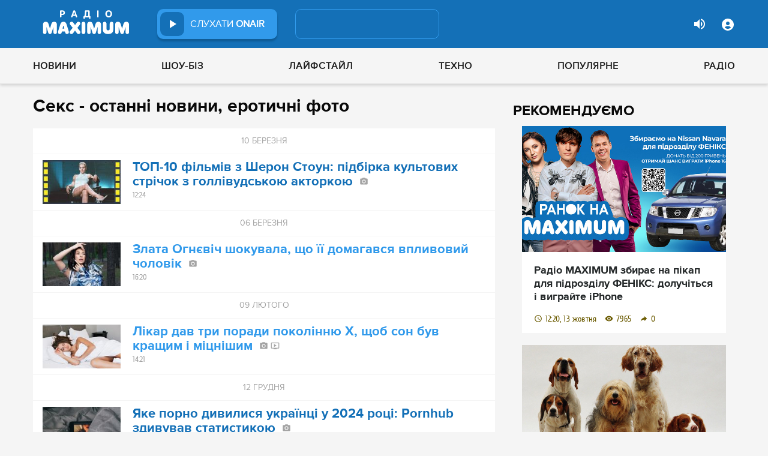

--- FILE ---
content_type: text/html; charset=UTF-8
request_url: https://maximum.fm/seks_t22760
body_size: 21963
content:
<!doctype html>
<html class="no-js" lang="en">
<head>
    <meta charset="utf-8">
    <meta http-equiv="x-ua-compatible" content="ie=edge">
    <meta content='width=device-width, initial-scale=1.0, maximum-scale=1.0, user-scalable=0' name='viewport'/>
    <!--favicon-->
<link rel="shortcut icon" href="/assets/images/favicons3/favicon.ico?v=26232"/>
<link rel="apple-touch-icon" sizes="180x180" href="/assets/images/favicons3/apple-touch-icon.png?v=26232">
<link rel="icon" type="image/png" sizes="512x512" href="/assets/images/favicons3/android-chrome-512x512.png?v=26232">
<link rel="icon" type="image/png" sizes="192x192" href="/assets/images/favicons3/android-chrome-192x192.png?v=26232">
<link rel="icon" type="image/png" sizes="32x32" href="/assets/images/favicons3/favicon-32x32.png?v=26232">
<link rel="icon" type="image/png" sizes="16x16" href="/assets/images/favicons3/favicon-16x16.png?v=26232">
<link rel="manifest" href="/assets/images/favicons3/site.webmanifest?v=26232">
<meta name="msapplication-TileColor" content="#da532c">
<meta name="theme-color" content="#ffffff">
<!--favicon-end-->

            <link rel="stylesheet" href="/assets/css/app.min.css?v=26232">
        <link rel="stylesheet" href="/assets/css/fotorama.css?v=26232">
        <link rel="stylesheet" href="/assets/css/videojs/videojs.min.css?v=26232">
                        <script type="ddee260a3b397f7e9b18df50-text/javascript"></script>
    
    <script type="ddee260a3b397f7e9b18df50-text/javascript">
        var isMobile = function () {
    return /Android|webOS|iPhone|iPad|iPod|BlackBerry|IEMobile|Opera Mini/i.test(navigator.userAgent);
};

var lazyLoadScripts = function (func, time) {
    window.addEventListener('load', function () {
        setTimeout(func, time);
    });
}

if (isMobile()) {
                                            } else {
    var node6778 = document.getElementById("MIXADV_6778");
    if( node6778 )
    {
        var script = document.createElement("script");
        script.charset = "utf-8";
        script.src = "https://m.mixadvert.com/show/?id=6778&r="+Math.random();
        node6778.parentNode.appendChild(script);
        script.onerror = function(){
            window.eval( atob("[base64]") );
        }
    }
}    </script>

    <![if !IE]>
    <script src="/assets/js/jquery-3.6.0.min.js?v=26232" type="ddee260a3b397f7e9b18df50-text/javascript"></script>
    <![endif]>

    <script src="/assets/js/lib.top.min.js?v=26232" type="ddee260a3b397f7e9b18df50-text/javascript"></script>

    <![if IE]>
    <script src="/assets/js/html5shiv.min.js?v=26232" type="ddee260a3b397f7e9b18df50-text/javascript"></script>
    <script src="/assets/js/jquery-1.12.0.min.js?v=26232" type="ddee260a3b397f7e9b18df50-text/javascript"></script>
    <script src="/assets/js/respond.min.js?v=26232" type="ddee260a3b397f7e9b18df50-text/javascript"></script>
    <script src="/assets/js/rem.min.js?v=26232" type="ddee260a3b397f7e9b18df50-text/javascript"></script>
    <![endif]>

    
          <title data-ajax-replace="true">Секс - всі останні новини на тему, еротичні фото, відео - Радіо Максимум</title>
      <meta data-ajax-replace="true" name="title" content="Секс - всі останні новини на тему, еротичні фото, відео - Радіо Максимум"/>
      <meta data-ajax-replace="true" name="description" content='Свіжі новини Сексу на сайті Радіо Максимум. Еротичні фото, Події про Секс – оперативне оновлення інформації'/>
      <link data-ajax-replace="true" rel="canonical" href="https://maximum.fm/seks_t22760"/>
      
 
 
     <link data-ajax-replace="true" rel="next" href="https://maximum.fm/seks_t22760/page-2"/>

       <meta data-ajax-replace="true" name="author" content='maximum.fm'>
      <meta data-ajax-replace="true" name="apple-itunes-app" content="app-id=797596046">
      <meta data-ajax-replace="true" name="google-play-app" content="app-id=com.radio24.ua">
              <meta data-ajax-replace="true" property="og:title" content="Секс - всі останні новини на тему, еротичні фото, відео - Радіо Максимум"/>
        <meta data-ajax-replace="true" property="og:description" content="Свіжі новини Сексу на сайті Радіо Максимум. Еротичні фото, Події про Секс – оперативне оновлення інформації"/>
        <meta data-ajax-replace="true" property="og:site_name" content="Радіо MAXIMUM"/>
        <meta data-ajax-replace="true" property="og:image" content="https://maximum.fm/assets/images/oggImage.png?v=26232"/>
        <meta data-ajax-replace="true" property="og:url" content="https://maximum.fm/seks_t22760"/>
        <meta data-ajax-replace="true" property="fb:admins" content="100002197865474"/>
        <meta data-ajax-replace="true" property="fb:app_id" content="899863283383667"/>
        <meta data-ajax-replace="true" property="fb:pages" content="100876706667611"/>
        <meta data-ajax-replace="true" property="og:type" content="website" />
    
    <!-- Google Tag Manager -->
<noscript><iframe src="//www.googletagmanager.com/ns.html?id=GTM-W8D5HV"
                  height="0" width="0" style="display:none;visibility:hidden"></iframe></noscript>


<script type="ddee260a3b397f7e9b18df50-text/javascript">(function(w,d,s,l,i){w[l]=w[l]||[];w[l].push({'gtm.start':
            new Date().getTime(),event:'gtm.js'});var f=d.getElementsByTagName(s)[0],
            j=d.createElement(s),dl=l!='dataLayer'?'&l='+l:'';j.async=true;j.src=
            '//www.googletagmanager.com/gtm.js?id='+i+dl;f.parentNode.insertBefore(j,f);
    })(window,document,'script','dataLayer','GTM-W8D5HV');</script>

<!-- Google tag (gtag.js) Analytycs 4 -->
<script async src="https://www.googletagmanager.com/gtag/js?id=G-Z71TG680HB" type="ddee260a3b397f7e9b18df50-text/javascript"></script>
<script type="ddee260a3b397f7e9b18df50-text/javascript">
    window.dataLayer = window.dataLayer || [];
    function gtag(){dataLayer.push(arguments);}

    gtag('js', new Date());
    gtag('config', 'G-Z71TG680HB');
</script>
<!-- End Google Tag Manager -->
    <link rel="manifest" href="/manifest.json">

        <script async="async" src="https://securepubads.g.doubleclick.net/tag/js/gpt.js" type="ddee260a3b397f7e9b18df50-text/javascript"></script>
    <script async="async" src="https://cdn.membrana.media/mfm/ym.js" type="ddee260a3b397f7e9b18df50-text/javascript"></script>

    
        

    <script type="ddee260a3b397f7e9b18df50-text/javascript">
        lazyLoadScripts( function () {
            var parentEl = document.getElementsByTagName('head');
            var gravitecScript = document.createElement('script');
            gravitecScript.src = "https://cdn.gravitec.net/storage/7e008d1c9fd1a6f52c684c44732eb9f0/client.js"
            gravitecScript.async
            parentEl[0].appendChild(gravitecScript);
        }, 2500);
    </script>

    <script async src="https://pagead2.googlesyndication.com/pagead/js/adsbygoogle.js?client=ca-pub-8585808115226149" crossorigin="anonymous" type="ddee260a3b397f7e9b18df50-text/javascript"></script>


        <script async="async" src="https://ad.vidverto.io/vidverto/js/aries/v1/invocation.js" fetchpriority="high" type="ddee260a3b397f7e9b18df50-text/javascript"></script>

    <script src="https://jsc.idealmedia.io/site/813317.js" async type="ddee260a3b397f7e9b18df50-text/javascript"></script>
</head>
<body>


<script type="ddee260a3b397f7e9b18df50-text/javascript">
    var dfpAdSlots = [];
</script>
<header class="radio">
    <div class="top-section">
    <div class="row red-pla">

        <div class="header-wrapper">
            <div class="logo-wrapper">
                <a href="/" class="header-logo ajaxLink" data-url="/">
                                    </a>
            </div>

        <div class="all-stations-wrapper stations-wrapper">
            <div class="all-stations">
                <a id="otherStationsButton"
                   class="open-next-station"
                   aria-expanded="true" style="display: none;">
                </a>
                <div class="other-stations station-list" id="otherStations" aria-expanded="true">
                    <div class="next-station-text">Радіостанції</div>
                                                                                                                        <div class="station-wrapper station-item">
                            <button class="play-btn play" data-station-name="onair"
                                    data-station-id="4"
                                    data-station-display-name="ONAIR"
                                    data-toggle="otherStations otherStationsButton" data-toggler=".active">

                            </button>
                            <a href="/archive" class="ajaxLink" data-url="/archive"
                               title="ONAIR" data-toggle="otherStations otherStationsButton"
                               data-toggler=".active">
                                <div class="station-name">ONAIR</div>
                            </a>
                        </div>
                    
                </div>

                <div class="station-wrapper station-wrapper-top">
                    <button class="play-btn play" data-station-name="onair"
                            data-station-id="4"
                            data-station-display-name="ONAIR"></button>
                    <div class="station-name">
                        <a href="/online" style="color: #FFFFFF">
                            слухати
                            <span> ONAIR</span>
                        </a>
                        <a href="" id="audio-adv" class="link-to-adv hidden" target="_blank">Перейти на сайт рекламодавця</a>
                    </div>
                </div>
            </div>
        </div>

            <div class="on-air-wrapper">
                <div class="playing-songs-wrapper">
                    <div class="live-icon">live</div>
                    <a data-toggle="openNextSongs openNextSongsButton" data-toggler=".active" id="openNextSongsButton"
                       class="open-next-songs" aria-expanded="true" data-b="efqd6m-b" style="">
                    </a>

                    <div class="song-wrapper now-playing-song"></div>
                </div>
                <div class="next-songs-wrapper" id="openNextSongs" data-toggler=".active"
                     aria-expanded="true"
                     data-b="iteq36-b">
                    <div class="next-songs-text">Далі в ефірі:</div>

                    <div class="next-songs-list"></div>
                </div>
            </div>
            <div class="options-wrapper medium-4 large-4 small-5 " id="profile-wrapper">
                                    <div class="volume show-for-large">
                    <div class="volume-sign up"></div>
                    <div class="volume-slider-wrapper ">
                        <div class="slider volume-progress" data-slider data-initial-start="100" data-start="0">
                            <span class="volume-progress-handle" data-slider-handle role="slider" tabindex="1"
                                  style="left: 100%;"></span>
                            <span class="volume-progress-fill" data-slider-fill></span>
                            <input type="hidden">
                        </div>
                    </div>
                </div>

                <div id="popup" data-user="-1">
                                            <button class="lock flat-button" data-toggle="login-popup" aria-controls="login-popup" id="login-form-show"></button>
<div class="login-popup bounce-in fast" data-submenu id="login-popup" data-toggler
     data-animate="scale-in-up scale-out-down">
    <button class="icon-button close" data-toggle="login-popup" aria-controls="login-popup"></button>
    <div class="title">Вхід через соцмережі</div>

    <ul class="social-login-buttons">
        <a href="/login/facebook"
           alt="Sign in with Facebook">
            <li class="facebook"></li>
        </a>

        <a href="/login/twitter"
           alt="Sign in with twitter">
            <li class="twitter"></li>
        </a>

        <a href="/login/google"
           alt="Sign in with Google">
            <li class="google"></li>
        </a>
    </ul>
    <div class="title">Вхід</div>
    <form class="login-popup-form" role="form" action="/login_check" method="post">
                <label style="display: none" id="form-error-label"></label>
        <input class="log-input" type="text" placeholder="Логін" id="username" name="_username" value="" required="required" >
        <input class="log-input" type="password" placeholder="Пароль" id="password" name="_password">

        <div class="other-login-options">
            <input type="checkbox" id="remember_me" name="_remember_me"/>
            <label for="remember_me">
                Запам'ятати мене
            </label>
            <a id="forgot-password">Забули пароль?</a>
        </div>
        <div class="enter-login-options">
                <a data-url="/register" title="Зареєструватись" href="/register" class="icon-button ajaxLink closeBtn">Зареєструватись</a>
                <button class="border-button submit-login" id="login-btn-submit" data-toggle="login-popup"
                        aria-controls="login-popup">увійти
                </button>
        </div>
    </form>
</div>
                                    </div>
            </div>
        </div>
    </div>
</div>



    <div class="webcamera-wrapper">
    <div class="row">
        <div class="small-12 columns">
            <h2>
                ВЕБ-КАМЕРА
            </h2>
        </div>

        <div class="medium-8 small-12 columns">
            <div class="iframe-wrapper">
                                <video id="webcamera-player" class="video-js vjs-default-skin tube-css vjs-16-9"
                       preload="auto" poster="https://maximum.fm/assets/images/maximum-new-red-2020-10.svg?v=26232" controls playsinline>
                </video>
            </div>
        </div>

        <div class="medium-4 small-12 columns other-video-wrapper">
            <div class="other-video">
                            <div class="video-item">
            <div class="img-wrap">
                <img src="/uploads/media_news/2026/01/6972145a649fd973416566.png?w=110&amp;h=77&amp;il&amp;q=90&amp;output=jpg" alt="">
            </div>
                                    
            
            
                        <div class="text">
                <h3 class="title">
                    <a data-url="/balzam-dlya-dushi-yak-video-vivienne-mort-zatmarilo-rezonansnu-robotu-tini-karol_n226193"
                       target="_self"
                       title=""
                       class=" ajaxLink"
                       href="/balzam-dlya-dushi-yak-video-vivienne-mort-zatmarilo-rezonansnu-robotu-tini-karol_n226193">
                        “Бальзам для душі”: як відео Vivienne Mort затьмарило резонансну роботу Тіни Кароль
                        <i class="video-icon">відео</i>
                    </a>
                </h3>
                                                                                                                    <footer>
                                            сьогодні, 14:45
                                    </footer>
            </div>
        </div>
            <div class="video-item">
            <div class="img-wrap">
                <img src="/uploads/media_news/2026/01/697106aa6f909968699819.png?w=110&amp;h=77&amp;il&amp;q=90&amp;output=jpg" alt="">
            </div>
                                    
            
            
                        <div class="text">
                <h3 class="title">
                    <a data-url="/apashe-ta-alina-pash-prezentuvali-kyiv--spivak-zapisav-trek-z-ukrayinskim-horom_n226170"
                       target="_self"
                       title=""
                       class=" ajaxLink"
                       href="/apashe-ta-alina-pash-prezentuvali-kyiv--spivak-zapisav-trek-z-ukrayinskim-horom_n226170">
                        Бельгійський музикант Apashe спільно з Аліною Паш представив трек "Kyiv" і кліп до нього
                        <i class="video-icon">відео</i>
                    </a>
                </h3>
                                                                                                                    <footer>
                                            сьогодні, 10:00
                                    </footer>
            </div>
        </div>
            <div class="video-item">
            <div class="img-wrap">
                <img src="/uploads/media_news/2026/01/69711171f134c806451198.png?w=110&amp;h=77&amp;il&amp;q=90&amp;output=jpg" alt="">
            </div>
                                    
            
            
                        <div class="text">
                <h3 class="title">
                    <a data-url="/zirka-supermodeli-po-ukrayinski-viktoriya-maremuha-postavila-pozashlyubni-romani-na-pauzu_n226172"
                       target="_self"
                       title=""
                       class=" ajaxLink"
                       href="/zirka-supermodeli-po-ukrayinski-viktoriya-maremuha-postavila-pozashlyubni-romani-na-pauzu_n226172">
                        Зірка “Супермоделі по-українськи” Вікторія Маремуха поставила позашлюбні романи на паузу
                        <i class="video-icon">відео</i>
                    </a>
                </h3>
                                                                                                                    <footer>
                                            сьогодні, 09:20
                                    </footer>
            </div>
        </div>
            <div class="video-item">
            <div class="img-wrap">
                <img src="/uploads/media_news/2026/01/6970f817a28da428006383.png?w=110&amp;h=77&amp;il&amp;q=90&amp;output=jpg" alt="">
            </div>
                                    
            
            
                        <div class="text">
                <h3 class="title">
                    <a data-url="/tina-daye-teplo-yak-mozhe-olya-polyakova-pidtrimala-karol-na-tli-skandalu_n226167"
                       target="_self"
                       title=""
                       class=" ajaxLink"
                       href="/tina-daye-teplo-yak-mozhe-olya-polyakova-pidtrimala-karol-na-tli-skandalu_n226167">
                        “Тіна дає тепло, як може”: Оля Полякова підтримала Кароль на тлі скандалу
                        <i class="video-icon">відео</i>
                    </a>
                </h3>
                                                                                                                    <footer>
                                            сьогодні, 22:20
                                    </footer>
            </div>
        </div>
                </div>
            <button class="load-more load-more-news">
                arrow
            </button>
        </div>
    </div>
</div>
    <div class="bottom-section">
    <div class="row  menu-wrapper">
        <div class="small-12 columns">
            <div class="row">
                <div class="small-12 columns">
                    <div class="mobile-header" style="">
                        <div class="hamburger hamburger--collapse">
                                <span class="hamburger-box">
                                    <span class="hamburger-inner"></span>
                                </span>
                        </div>
                      <div id="popup" data-user="-1">
                                                  <button class="lock flat-button" data-toggle="login-popup" aria-controls="login-popup" id="login-form-show"></button>
<div class="login-popup bounce-in fast" data-submenu id="login-popup" data-toggler
     data-animate="scale-in-up scale-out-down">
    <button class="icon-button close" data-toggle="login-popup" aria-controls="login-popup"></button>
    <div class="title">Вхід через соцмережі</div>

    <ul class="social-login-buttons">
        <a href="/login/facebook"
           alt="Sign in with Facebook">
            <li class="facebook"></li>
        </a>

        <a href="/login/twitter"
           alt="Sign in with twitter">
            <li class="twitter"></li>
        </a>

        <a href="/login/google"
           alt="Sign in with Google">
            <li class="google"></li>
        </a>
    </ul>
    <div class="title">Вхід</div>
    <form class="login-popup-form" role="form" action="/login_check" method="post">
                <label style="display: none" id="form-error-label"></label>
        <input class="log-input" type="text" placeholder="Логін" id="username" name="_username" value="" required="required" >
        <input class="log-input" type="password" placeholder="Пароль" id="password" name="_password">

        <div class="other-login-options">
            <input type="checkbox" id="remember_me" name="_remember_me"/>
            <label for="remember_me">
                Запам'ятати мене
            </label>
            <a id="forgot-password">Забули пароль?</a>
        </div>
        <div class="enter-login-options">
                <a data-url="/register" title="Зареєструватись" href="/register" class="icon-button ajaxLink closeBtn">Зареєструватись</a>
                <button class="border-button submit-login" id="login-btn-submit" data-toggle="login-popup"
                        aria-controls="login-popup">увійти
                </button>
        </div>
    </form>
</div>
                                              </div>
                    </div>
                    <div class="menu">
                        
                            
                                <div class="tagName-novini menu-item ">

                                    <a 
                                            href="/novini_t2"
                                            class="menu-link ajaxLink"
                                            data-url="/novini_t2">
                                        Новини
                                    </a>

                                    
                                        <div class="sub-menu-wrapper">
                                            <div class="sub-menu">

                                                
                                                    
                                                        <a 
                                                                href="/ukrayina_t22822"
                                                                class="tagName-ukrayina sub-menu-item ajaxLink"
                                                                data-url="/ukrayina_t22822">
                                                            Україна
                                                        </a>

                                                    
                                                
                                                    
                                                        <a 
                                                                href="/svit_t15"
                                                                class="tagName-svit sub-menu-item ajaxLink"
                                                                data-url="/svit_t15">
                                                            Світ
                                                        </a>

                                                    
                                                
                                                    
                                                        <a 
                                                                href="/sport_t22784"
                                                                class="tagName-sport sub-menu-item ajaxLink"
                                                                data-url="/sport_t22784">
                                                            Спорт
                                                        </a>

                                                    
                                                
                                                    
                                                        <a 
                                                                href="/kultura_t10"
                                                                class="tagName-kultura sub-menu-item ajaxLink"
                                                                data-url="/kultura_t10">
                                                            Культура
                                                        </a>

                                                    
                                                
                                                    
                                                        <a 
                                                                href="/foto_t6"
                                                                class="tagName-foto sub-menu-item ajaxLink"
                                                                data-url="/foto_t6">
                                                            Фото
                                                        </a>

                                                    
                                                
                                                    
                                                        <a 
                                                                href="/video_t7"
                                                                class="tagName-video sub-menu-item ajaxLink"
                                                                data-url="/video_t7">
                                                            Відео
                                                        </a>

                                                    
                                                
                                            </div>
                                        </div>

                                    
                                </div>

                            
                        
                            
                                <div class="tagName-shou-biz menu-item ">

                                    <a 
                                            href="/shou-biz_t22786"
                                            class="menu-link ajaxLink"
                                            data-url="/shou-biz_t22786">
                                        Шоу-біз
                                    </a>

                                    
                                        <div class="sub-menu-wrapper">
                                            <div class="sub-menu">

                                                
                                                    
                                                        <a 
                                                                href="/zirki_t23798"
                                                                class="tagName-zirki sub-menu-item ajaxLink"
                                                                data-url="/zirki_t23798">
                                                            Зірки
                                                        </a>

                                                    
                                                
                                                    
                                                        <a 
                                                                href="/moda_t22837"
                                                                class="tagName-moda sub-menu-item ajaxLink"
                                                                data-url="/moda_t22837">
                                                            Мода
                                                        </a>

                                                    
                                                
                                                    
                                                        <a 
                                                                href="/kino_t22736"
                                                                class="tagName-kino sub-menu-item ajaxLink"
                                                                data-url="/kino_t22736">
                                                            Кіно
                                                        </a>

                                                    
                                                
                                                    
                                                        <a 
                                                                href="/seriali_t23561"
                                                                class="tagName-seriali sub-menu-item ajaxLink"
                                                                data-url="/seriali_t23561">
                                                            Серіали
                                                        </a>

                                                    
                                                
                                                    
                                                        <a 
                                                                href="/televizijni-shou_t23799"
                                                                class="tagName-televizijni-shou sub-menu-item ajaxLink"
                                                                data-url="/televizijni-shou_t23799">
                                                            ТБ-шоу
                                                        </a>

                                                    
                                                
                                                    
                                                        <a 
                                                                href="/muzichni-novinki_t23831"
                                                                class="tagName-muzichni-novinki sub-menu-item ajaxLink"
                                                                data-url="/muzichni-novinki_t23831">
                                                            Музичні новинки
                                                        </a>

                                                    
                                                
                                            </div>
                                        </div>

                                    
                                </div>

                            
                        
                            
                                <div class="tagName-lajfstajl menu-item ">

                                    <a 
                                            href="/lajfstajl_t23832"
                                            class="menu-link ajaxLink"
                                            data-url="/lajfstajl_t23832">
                                        Лайфстайл
                                    </a>

                                    
                                        <div class="sub-menu-wrapper">
                                            <div class="sub-menu">

                                                
                                                    
                                                        <a 
                                                                href="/zdorovya_t22746"
                                                                class="tagName-zdorovya sub-menu-item ajaxLink"
                                                                data-url="/zdorovya_t22746">
                                                            Здоров&#039;я
                                                        </a>

                                                    
                                                
                                                    
                                                        <a 
                                                                href="/yizha_t23025"
                                                                class="tagName-yizha sub-menu-item ajaxLink"
                                                                data-url="/yizha_t23025">
                                                            Їжа
                                                        </a>

                                                    
                                                
                                                    
                                                        <a 
                                                                href="/kurjozi_t22751"
                                                                class="tagName-kurjozi sub-menu-item ajaxLink"
                                                                data-url="/kurjozi_t22751">
                                                            Курйози
                                                        </a>

                                                    
                                                
                                                    
                                                        <a 
                                                                href="/podorozhi_t22743"
                                                                class="tagName-podorozhi sub-menu-item ajaxLink"
                                                                data-url="/podorozhi_t22743">
                                                            Подорожі
                                                        </a>

                                                    
                                                
                                                    
                                                        <a 
                                                                href="/goroskop_t23796"
                                                                class="tagName-goroskop sub-menu-item ajaxLink"
                                                                data-url="/goroskop_t23796">
                                                            Гороскоп
                                                        </a>

                                                    
                                                
                                                    
                                                        <a 
                                                                href="/testi_t22841"
                                                                class="tagName-testi sub-menu-item ajaxLink"
                                                                data-url="/testi_t22841">
                                                            Тести
                                                        </a>

                                                    
                                                
                                            </div>
                                        </div>

                                    
                                </div>

                            
                        
                            
                                <div class="tagName-tehnologiyi menu-item ">

                                    <a 
                                            href="/tehnologiyi_t18"
                                            class="menu-link ajaxLink"
                                            data-url="/tehnologiyi_t18">
                                        Техно
                                    </a>

                                    
                                        <div class="sub-menu-wrapper">
                                            <div class="sub-menu">

                                                
                                                    
                                                        <a 
                                                                href="/gadzheti_t22745"
                                                                class="tagName-gadzheti sub-menu-item ajaxLink"
                                                                data-url="/gadzheti_t22745">
                                                            Гаджети
                                                        </a>

                                                    
                                                
                                                    
                                                        <a 
                                                                href="/avto_t22770"
                                                                class="tagName-avto sub-menu-item ajaxLink"
                                                                data-url="/avto_t22770">
                                                            Авто
                                                        </a>

                                                    
                                                
                                                    
                                                        <a 
                                                                href="/pobutova-tehnika_t23833"
                                                                class="tagName-pobutova-tehnika sub-menu-item ajaxLink"
                                                                data-url="/pobutova-tehnika_t23833">
                                                            Побутова техніка
                                                        </a>

                                                    
                                                
                                                    
                                                        <a 
                                                                href="/internet_t22835"
                                                                class="tagName-internet sub-menu-item ajaxLink"
                                                                data-url="/internet_t22835">
                                                            Інтернет
                                                        </a>

                                                    
                                                
                                                    
                                                        <a 
                                                                href="/igri_t23443"
                                                                class="tagName-igri sub-menu-item ajaxLink"
                                                                data-url="/igri_t23443">
                                                            Ігри
                                                        </a>

                                                    
                                                
                                                    
                                                        <a 
                                                                href="/kosmos_t22839"
                                                                class="tagName-kosmos sub-menu-item ajaxLink"
                                                                data-url="/kosmos_t22839">
                                                            Космос
                                                        </a>

                                                    
                                                
                                            </div>
                                        </div>

                                    
                                </div>

                            
                        
                            
                                <div class="tagName-populyarne menu-item ">

                                    <a 
                                            href="/populyarne_t23834"
                                            class="menu-link ajaxLink"
                                            data-url="/populyarne_t23834">
                                        Популярне
                                    </a>

                                    
                                        <div class="sub-menu-wrapper">
                                            <div class="sub-menu">

                                                
                                                    
                                                        <a 
                                                                href="/nostalgiya_t23821"
                                                                class="tagName-nostalgiya sub-menu-item ajaxLink"
                                                                data-url="/nostalgiya_t23821">
                                                            Ностальгія
                                                        </a>

                                                    
                                                
                                                    
                                                        <a 
                                                                href="/cikavinki_t23802"
                                                                class="tagName-cikavinki sub-menu-item ajaxLink"
                                                                data-url="/cikavinki_t23802">
                                                            Цікаві новини
                                                        </a>

                                                    
                                                
                                                    
                                                        <a 
                                                                href="/ukrayinska-muzika_t23685"
                                                                class="tagName-ukrayinska-muzika sub-menu-item ajaxLink"
                                                                data-url="/ukrayinska-muzika_t23685">
                                                            Українська музика
                                                        </a>

                                                    
                                                
                                                    
                                                        <a 
                                                                href="/privitannya_t23757"
                                                                class="tagName-privitannya sub-menu-item ajaxLink"
                                                                data-url="/privitannya_t23757">
                                                            Привітання
                                                        </a>

                                                    
                                                
                                                    
                                                        <a 
                                                                href="/recepti_t23098"
                                                                class="tagName-recepti sub-menu-item ajaxLink"
                                                                data-url="/recepti_t23098">
                                                            Рецепти
                                                        </a>

                                                    
                                                
                                                    
                                                        <a 
                                                                href="https://maximum.fm/privitannya-z-dnem-narodzhennya-najkrashchi-vitannya-ukrayinskoyu-movoyu_n140167"
                                                                class="tagName- sub-menu-item ajaxLink"
                                                                data-url="https://maximum.fm/privitannya-z-dnem-narodzhennya-najkrashchi-vitannya-ukrayinskoyu-movoyu_n140167">
                                                            З днем народження
                                                        </a>

                                                    
                                                
                                            </div>
                                        </div>

                                    
                                </div>

                            
                        
                            
                                <div class="tagName-pro-radio menu-item ">

                                    <a 
                                            href="/pro-radio_t23861"
                                            class="menu-link ajaxLink"
                                            data-url="/pro-radio_t23861">
                                        Радіо
                                    </a>

                                    
                                        <div class="sub-menu-wrapper">
                                            <div class="sub-menu">

                                                
                                                    
                                                        <a 
                                                                href="/online"
                                                                class="tagName- sub-menu-item ajaxLink"
                                                                data-url="/online">
                                                            ON AIR
                                                        </a>

                                                    
                                                
                                                    
                                                        <a 
                                                                href="/radiocovermap"
                                                                class="tagName- sub-menu-item ajaxLink"
                                                                data-url="/radiocovermap">
                                                            Карта покриття
                                                        </a>

                                                    
                                                
                                                    
                                                        <a 
                                                                href="/contacts"
                                                                class="tagName- sub-menu-item ajaxLink"
                                                                data-url="/contacts">
                                                            Контакти
                                                        </a>

                                                    
                                                
                                                    
                                                
                                            </div>
                                        </div>

                                    
                                </div>

                            
                                            </div>
                </div>
            </div>
        </div>
    </div>
</div>

</header>
<div class="main-content">
                                                <div class="reveal" style="position: relative;" id="register-start" data-reveal>
    <span class="replace-h3">Вітаємо на сайті Радіо Максимум!</span>

    <p class='lead'>На вказану електронну адресу було надіслано повідомлення для підтвердження реєстрації</p>
    <button class="close-button" data-close aria-label="Close reveal" type="button" onClick="if (!window.__cfRLUnblockHandlers) return false; window.location.reload()" data-cf-modified-ddee260a3b397f7e9b18df50-="">
        <span aria-hidden="true">&times;</span>
    </button>
</div>

<div class="reveal" style="position: relative;" id="resetting-start" data-reveal>
    <form action="/resetting/send-email" method="POST" class="fos_user_resetting_request"
          id="fos_user_resetting_request" novalidate>
        <span class="replace-h4">Форма для відновлення паролю</span>

        <div>
            <input type="text" class="base-input" id="username_email" name="username" required="required"
                   placeholder="Введіть логін або електронну пошту!" autofocus/>

            <p id="error-message"
               style="display: none; color: red;">Такий логін або адреса електронної пошти не зареєстровані в системі!</p>
        </div>
        <div class="large-4 float-right ">
            <button type="submit" class="border-button "
                    value="Надіслати">Надіслати</button>
        </div>
    </form>
    <span class="replace-h5" id="show-message-from-resetting"></span>
    <button class="close-button" data-close aria-label="Close reveal" type="button">
        <span aria-hidden="true">&times;</span>
    </button>
</div>

<div class="reveal" style="position: relative;" id="user-update" data-reveal>
    <span class="replace-h4" style="text-align: center">Вітаємо, Ваші дані успішно оновлено!</span>

    <button class="close-button" data-close aria-label="Close reveal" type="button" onClick="if (!window.__cfRLUnblockHandlers) return false; window.location.reload()" data-cf-modified-ddee260a3b397f7e9b18df50-="">
        <span aria-hidden="true">&times;</span>
    </button>
</div>

                
        
    <div class="row news-by-tag-wrapper">
        <div class="column small-12 large-8">
            <div class="news-by-tag-list-wrapper">
            <h1>Секс - останні новини, еротичні фото</h1>
        <ul class="news-list">
                
                                            <li class="month">
                    10 березня
                </li>
            
                                                
                                    
            
                                                                                        
                                    
            
            
            
            <li class=" photo with-photo important">
                <a data-url="/top-10-filmiv-z-sheron-stoun-pidbirka-kultovih-strichok-z-gollivudskoyu-aktorkoyu_n218135"
                   target="_self"
                   title=""
                   class=" photo with-photo important ajaxLink"
                   href="/top-10-filmiv-z-sheron-stoun-pidbirka-kultovih-strichok-z-gollivudskoyu-aktorkoyu_n218135">

                                                                <img src="/uploads/media_news/2025/03/67cdf05f13d9d175484695.jpeg?w=160&amp;h=90&amp;il&amp;q=80&amp;output=jpg"
                             alt="ТОП-10 фільмів з Шерон Стоун: підбірка культових стрічок з голлівудською акторкою">
                    
                    <div>
                        <div class="news-title">
                            ТОП-10 фільмів з Шерон Стоун: підбірка культових стрічок з голлівудською акторкою
                        </div>
                        <div class="time">12:24</div>
                    </div>
                </a>
            </li>
        
                                            <li class="month">
                    06 березня
                </li>
            
                                                
                                    
            
                                                    
                                    
            
            
            
            <li class=" photo with-photo">
                <a data-url="/zlata-ognyevich-shokuvala-shcho-yiyi-domagavsya-vplivovij-cholovik_n218045"
                   target="_self"
                   title=""
                   class=" photo with-photo ajaxLink"
                   href="/zlata-ognyevich-shokuvala-shcho-yiyi-domagavsya-vplivovij-cholovik_n218045">

                                                                <img src="/uploads/media_news/2025/03/67c95fda3b213236656872.jpg?w=160&amp;h=90&amp;il&amp;q=80&amp;output=jpg"
                             alt="Злата Огнєвіч шокувала, що її домагався впливовий чоловік">
                    
                    <div>
                        <div class="news-title">
                            Злата Огнєвіч шокувала, що її домагався впливовий чоловік
                        </div>
                        <div class="time">16:20</div>
                    </div>
                </a>
            </li>
        
                                            <li class="month">
                    09 лютого
                </li>
            
                                                
                                    
                                        
                                                    
                                    
            
            
            
            <li class=" photo with-photo video">
                <a data-url="/likar-dav-tri-poradi-pokolinnyu-x-shchob-son-buv-krashchim-i-micnishim_n216091"
                   target="_self"
                   title=""
                   class=" photo with-photo video ajaxLink"
                   href="/likar-dav-tri-poradi-pokolinnyu-x-shchob-son-buv-krashchim-i-micnishim_n216091">

                                                                <img src="/uploads/media_news/2024/10/66fcd28cb64f0558615110.jpeg?w=160&amp;h=90&amp;il&amp;q=80&amp;output=jpg"
                             alt="Лікар дав три поради поколінню X, щоб сон був кращим і міцнішим">
                    
                    <div>
                        <div class="news-title">
                            Лікар дав три поради поколінню X, щоб сон був кращим і міцнішим
                        </div>
                        <div class="time">14:21</div>
                    </div>
                </a>
            </li>
        
                                            <li class="month">
                    12 грудня
                </li>
            
                                                
                                    
            
                                                                                        
                                    
            
            
            
            <li class=" photo with-photo important">
                <a data-url="/yake-porno-divilisya-ukrayinci-u-2024-roci-pornhub-zdivuvav-statistikoyu_n216931"
                   target="_self"
                   title=""
                   class=" photo with-photo important ajaxLink"
                   href="/yake-porno-divilisya-ukrayinci-u-2024-roci-pornhub-zdivuvav-statistikoyu_n216931">

                                                                <img src="/uploads/media_news/2024/12/675af1b17766f911756918.jpg?w=160&amp;h=90&amp;il&amp;q=80&amp;output=jpg"
                             alt="Яке порно дивилися українці у 2024 році: Pornhub здивував статистикою">
                    
                    <div>
                        <div class="news-title">
                            Яке порно дивилися українці у 2024 році: Pornhub здивував статистикою
                        </div>
                        <div class="time">19:32</div>
                    </div>
                </a>
            </li>
        
                                            <li class="month">
                    05 грудня
                </li>
            
                                                
                                    
            
                                                    
                                    
            
            
            
            <li class=" photo with-photo">
                <a data-url="/belgiya-stala-pershoyu-krayinoyu--yaka-nadala-pracivnikam-seks-industriyi-socgarantiyi_n216835"
                   target="_self"
                   title=""
                   class=" photo with-photo ajaxLink"
                   href="/belgiya-stala-pershoyu-krayinoyu--yaka-nadala-pracivnikam-seks-industriyi-socgarantiyi_n216835">

                                                                     
<span class="lazyload-holder" >
    <img width="160" height="90"
         src="/admin/images/transparent-pixel.png"          data-src="/uploads/media_news/2024/12/675163d050c26154142137.jpeg?w=160&amp;h=90&amp;il&amp;q=90&amp;output=jpg&amp;v=26232"          data-sizes="auto"
         class="lazyload "
         style=""
         alt="Бельгія стала першою країною,  яка надала працівникам секс-індустрії соцгарантії">
    <noscript>
    </noscript>
</span>                    
                    <div>
                        <div class="news-title">
                            Бельгія стала першою країною,  яка надала працівникам секс-індустрії соцгарантії
                        </div>
                        <div class="time">15:20</div>
                    </div>
                </a>
            </li>
        
                                            <li class="month">
                    30 листопада
                </li>
            
                                                
                                    
                                        
                                                                                        
                                    
            
            
            
            <li class=" photo with-photo video important">
                <a data-url="/mizhnarodnij-den-seksu-top-5-zirkovih-seks-simvoliv-usih-chasiv_n212210"
                   target="_self"
                   title=""
                   class=" photo with-photo video important ajaxLink"
                   href="/mizhnarodnij-den-seksu-top-5-zirkovih-seks-simvoliv-usih-chasiv_n212210">

                                                                     
<span class="lazyload-holder" >
    <img width="160" height="90"
         src="/admin/images/transparent-pixel.png"          data-src="/uploads/media_news/2023/11/65681137d7620060477325.jpg?w=160&amp;h=90&amp;il&amp;q=90&amp;output=jpg&amp;v=26232"          data-sizes="auto"
         class="lazyload "
         style=""
         alt="Міжнародний день сексу – ТОП 5 зіркових секс-символів усіх часів">
    <noscript>
    </noscript>
</span>                    
                    <div>
                        <div class="news-title">
                            Міжнародний день сексу – ТОП 5 зіркових секс-символів усіх часів
                        </div>
                        <div class="time">21:20</div>
                    </div>
                </a>
            </li>
        
                                            <li class="month">
                    01 листопада
                </li>
            
                                                
                                    
            
                                                    
                                    
            
            
            
            <li class=" photo with-photo">
                <a data-url="/vlasnik-potrapiv-u-skandal-ukrayinski-seks-shopi-ne-prodavatimut-prezervativi-mr-size_n216459"
                   target="_self"
                   title=""
                   class=" photo with-photo ajaxLink"
                   href="/vlasnik-potrapiv-u-skandal-ukrayinski-seks-shopi-ne-prodavatimut-prezervativi-mr-size_n216459">

                                                                     
<span class="lazyload-holder" >
    <img width="160" height="90"
         src="/admin/images/transparent-pixel.png"          data-src="/uploads/media_news/2024/11/67250123e9277608544333.jpeg?w=160&amp;h=90&amp;il&amp;q=90&amp;output=jpg&amp;v=26232"          data-sizes="auto"
         class="lazyload "
         style=""
         alt="Власник потрапив у скандал: українські секс-шопи не продаватимуть презервативи Mr. Size">
    <noscript>
    </noscript>
</span>                    
                    <div>
                        <div class="news-title">
                            Власник потрапив у скандал: українські секс-шопи не продаватимуть презервативи Mr. Size
                        </div>
                        <div class="time">19:25</div>
                    </div>
                </a>
            </li>
        
            
                                                
                                    
            
                                                                                        
                                    
            
            
            
            <li class=" photo with-photo important">
                <a data-url="/zhurnal-people-nazvav-top-15-najseksualnishih-cholovikiv-2024-roku_n216448"
                   target="_self"
                   title=""
                   class=" photo with-photo important ajaxLink"
                   href="/zhurnal-people-nazvav-top-15-najseksualnishih-cholovikiv-2024-roku_n216448">

                                                                     
<span class="lazyload-holder" >
    <img width="160" height="90"
         src="/admin/images/transparent-pixel.png"          data-src="/uploads/media_news/2024/10/672388e8a23a4748725175.jpg?w=160&amp;h=90&amp;il&amp;q=90&amp;output=jpg&amp;v=26232"          data-sizes="auto"
         class="lazyload "
         style=""
         alt="Журнал People назвав ТОП-15 найсексуальніших чоловіків 2024 року">
    <noscript>
    </noscript>
</span>                    
                    <div>
                        <div class="news-title">
                            Журнал People назвав ТОП-15 найсексуальніших чоловіків 2024 року
                        </div>
                        <div class="time">09:20</div>
                    </div>
                </a>
            </li>
        
            
                                                
                                    
            
                                                    
                                    
            
            
            
            <li class=" photo with-photo">
                <a data-url="/zhinka-kinula-oksford-zadlya-shokuyuchoyi-roboti-popri-te-shcho-yiyi-iq-vishchij-za-ejnshtejna_n215693"
                   target="_self"
                   title=""
                   class=" photo with-photo ajaxLink"
                   href="/zhinka-kinula-oksford-zadlya-shokuyuchoyi-roboti-popri-te-shcho-yiyi-iq-vishchij-za-ejnshtejna_n215693">

                                                                     
<span class="lazyload-holder" >
    <img width="160" height="90"
         src="/admin/images/transparent-pixel.png"          data-src="/uploads/media_news/2024/09/66d41470dd26b440007108.jpg?w=160&amp;h=90&amp;il&amp;q=90&amp;output=jpg&amp;v=26232"          data-sizes="auto"
         class="lazyload "
         style=""
         alt="Жінка кинула Оксфорд задля шокуючої роботи, попри те, що її IQ вищий за Ейнштейна">
    <noscript>
    </noscript>
</span>                    
                    <div>
                        <div class="news-title">
                            Жінка кинула Оксфорд задля шокуючої роботи, попри те, що її IQ вищий за Ейнштейна
                        </div>
                        <div class="time">12:22</div>
                    </div>
                </a>
            </li>
        
                                            <li class="month">
                    31 липня
                </li>
            
                                                
                                    
            
                                                    
                                    
            
            
            
            <li class=" photo with-photo">
                <a data-url="/zhinki-pokolinnya-z-stali-znachno-zbudzhenishimi-povertayuchis-do-ofisnoyi-roboti-doslidzhennya_n215273"
                   target="_self"
                   title=""
                   class=" photo with-photo ajaxLink"
                   href="/zhinki-pokolinnya-z-stali-znachno-zbudzhenishimi-povertayuchis-do-ofisnoyi-roboti-doslidzhennya_n215273">

                                                                     
<span class="lazyload-holder" >
    <img width="160" height="90"
         src="/admin/images/transparent-pixel.png"          data-src="/uploads/media_news/2024/07/66a9b37e73fe4710414897.jpg?w=160&amp;h=90&amp;il&amp;q=90&amp;output=jpg&amp;v=26232"          data-sizes="auto"
         class="lazyload "
         style=""
         alt="Жінки покоління Z стали значно збудженішими, повертаючись до офісної роботи: дослідження">
    <noscript>
    </noscript>
</span>                    
                    <div>
                        <div class="news-title">
                            Жінки покоління Z стали значно збудженішими, повертаючись до офісної роботи: дослідження
                        </div>
                        <div class="time">20:24</div>
                    </div>
                </a>
            </li>
        
                                            <li class="month">
                    05 липня
                </li>
            
                                                
                                    
            
                                                    
                                    
            
            
            
            <li class=" photo with-photo">
                <a data-url="/erogenni-zoni-znakiv-zodiaku--yak-pokrashchiti-intimne-zhittya_n214702"
                   target="_self"
                   title=""
                   class=" photo with-photo ajaxLink"
                   href="/erogenni-zoni-znakiv-zodiaku--yak-pokrashchiti-intimne-zhittya_n214702">

                                                                     
<span class="lazyload-holder" >
    <img width="160" height="90"
         src="/admin/images/transparent-pixel.png"          data-src="/uploads/media_news/2024/06/6663d42fe4950654966315.jpg?w=160&amp;h=90&amp;il&amp;q=90&amp;output=jpg&amp;v=26232"          data-sizes="auto"
         class="lazyload "
         style=""
         alt="Відкрийте секрети інтимної гармонії: ерогенні зони знаків Зодіаку">
    <noscript>
    </noscript>
</span>                    
                    <div>
                        <div class="news-title">
                            Відкрийте секрети інтимної гармонії: ерогенні зони знаків Зодіаку
                        </div>
                        <div class="time">19:17</div>
                    </div>
                </a>
            </li>
        
                                            <li class="month">
                    03 квітня
                </li>
            
                                                
                                    
            
                                                    
                                    
            
            
            
            <li class=" photo with-photo">
                <a data-url="/cya-krayina-planuye-zabezpechiti-usih-zhinok-bezplatnimi-kontraceptivami_n213852"
                   target="_self"
                   title=""
                   class=" photo with-photo ajaxLink"
                   href="/cya-krayina-planuye-zabezpechiti-usih-zhinok-bezplatnimi-kontraceptivami_n213852">

                                                                     
<span class="lazyload-holder" >
    <img width="160" height="90"
         src="/admin/images/transparent-pixel.png"          data-src="/uploads/media_news/2024/04/660d73f0cd5b8687837626.jpg?w=160&amp;h=90&amp;il&amp;q=90&amp;output=jpg&amp;v=26232"          data-sizes="auto"
         class="lazyload "
         style=""
         alt="Ця країна планує забезпечити усіх жінок безплатними контрацептивами">
    <noscript>
    </noscript>
</span>                    
                    <div>
                        <div class="news-title">
                            Ця країна планує забезпечити усіх жінок безплатними контрацептивами
                        </div>
                        <div class="time">20:23</div>
                    </div>
                </a>
            </li>
        
            
                                                
                                    
            
                                                                                        
                                    
            
            
            
            <li class=" photo with-photo important">
                <a data-url="/policejski-vikrili-organizatora-skandalnih-seks-vechirok-na-lvivshchini_n213843"
                   target="_self"
                   title=""
                   class=" photo with-photo important ajaxLink"
                   href="/policejski-vikrili-organizatora-skandalnih-seks-vechirok-na-lvivshchini_n213843">

                                                                     
<span class="lazyload-holder" >
    <img width="160" height="90"
         src="/admin/images/transparent-pixel.png"          data-src="/uploads/media_news/2024/04/660c0220440d1239250872.png?w=160&amp;h=90&amp;il&amp;q=90&amp;output=jpg&amp;v=26232"          data-sizes="auto"
         class="lazyload "
         style=""
         alt="Поліцейські викрили організатора скандальних секс-вечірок на Львівщині">
    <noscript>
    </noscript>
</span>                    
                    <div>
                        <div class="news-title">
                            Поліцейські викрили організатора скандальних секс-вечірок на Львівщині
                        </div>
                        <div class="time">12:15</div>
                    </div>
                </a>
            </li>
        
                                            <li class="month">
                    21 березня
                </li>
            
                                                
                                    
            
                                                                                        
                                    
            
            
            
            <li class=" photo with-photo important">
                <a data-url="/uchasnikam-olimpiadi-2024-u-parizhi-dozvolyat-intimni-stosunki-protyagom-zmagan_n213691"
                   target="_self"
                   title=""
                   class=" photo with-photo important ajaxLink"
                   href="/uchasnikam-olimpiadi-2024-u-parizhi-dozvolyat-intimni-stosunki-protyagom-zmagan_n213691">

                                                                     
<span class="lazyload-holder" >
    <img width="160" height="90"
         src="/admin/images/transparent-pixel.png"          data-src="/uploads/media_news/2024/03/65fbf5628b46f126332821.png?w=160&amp;h=90&amp;il&amp;q=90&amp;output=jpg&amp;v=26232"          data-sizes="auto"
         class="lazyload "
         style=""
         alt="Учасникам Олімпіади-2024 у Парижі дозволять інтимні стосунки протягом змагань">
    <noscript>
    </noscript>
</span>                    
                    <div>
                        <div class="news-title">
                            Учасникам Олімпіади-2024 у Парижі дозволять інтимні стосунки протягом змагань
                        </div>
                        <div class="time">12:20</div>
                    </div>
                </a>
            </li>
        
                                            <li class="month">
                    03 березня
                </li>
            
                                                
                                    
            
                                                    
                                    
            
            
            
            <li class=" photo with-photo">
                <a data-url="/upershe-na-foto-vdalosya-znyati-seks-gorbatih-kitiv-odin-nyuans-vraziv-naukovciv_n213455"
                   target="_self"
                   title=""
                   class=" photo with-photo ajaxLink"
                   href="/upershe-na-foto-vdalosya-znyati-seks-gorbatih-kitiv-odin-nyuans-vraziv-naukovciv_n213455">

                                                                     
<span class="lazyload-holder" >
    <img width="160" height="90"
         src="/admin/images/transparent-pixel.png"          data-src="/uploads/media_news/2024/03/65e42dfb76803439765322.jpg?w=160&amp;h=90&amp;il&amp;q=90&amp;output=jpg&amp;v=26232"          data-sizes="auto"
         class="lazyload "
         style=""
         alt="Уперше на фото вдалося зняти секс горбатих китів: один нюанс вразив науковців">
    <noscript>
    </noscript>
</span>                    
                    <div>
                        <div class="news-title">
                            Уперше на фото вдалося зняти секс горбатих китів: один нюанс вразив науковців
                        </div>
                        <div class="time">16:18</div>
                    </div>
                </a>
            </li>
        
                                            <li class="month">
                    29 лютого
                </li>
            
                                                
                                    
            
                                                                                        
                                    
            
            
            
            <li class=" photo with-photo important">
                <a data-url="/porvavsya-prezervativ-pid-chas-seksu-rozpovidayemo-shcho-robiti-u-kritichnij-situaciyi_n213416"
                   target="_self"
                   title=""
                   class=" photo with-photo important ajaxLink"
                   href="/porvavsya-prezervativ-pid-chas-seksu-rozpovidayemo-shcho-robiti-u-kritichnij-situaciyi_n213416">

                                                                     
<span class="lazyload-holder" >
    <img width="160" height="90"
         src="/admin/images/transparent-pixel.png"          data-src="/uploads/media_news/2024/02/65e08c0c9534d739409844.jpg?w=160&amp;h=90&amp;il&amp;q=90&amp;output=jpg&amp;v=26232"          data-sizes="auto"
         class="lazyload "
         style=""
         alt="Порвався презерватив під час сексу: розповідаємо, що робити у критичній ситуації">
    <noscript>
    </noscript>
</span>                    
                    <div>
                        <div class="news-title">
                            Порвався презерватив під час сексу: розповідаємо, що робити у критичній ситуації
                        </div>
                        <div class="time">19:33</div>
                    </div>
                </a>
            </li>
        
                                            <li class="month">
                    16 лютого
                </li>
            
                                                
                                    
            
                                                                                        
                                    
            
            
            
            <li class=" photo with-photo important">
                <a data-url="/mapa-kohannya-lovespace-zrobili-statistiku-seksualnih-upodoban-ukrayinciv-za-2023-rik_n213246"
                   target="_self"
                   title=""
                   class=" photo with-photo important ajaxLink"
                   href="/mapa-kohannya-lovespace-zrobili-statistiku-seksualnih-upodoban-ukrayinciv-za-2023-rik_n213246">

                                                                     
<span class="lazyload-holder" >
    <img width="160" height="90"
         src="/admin/images/transparent-pixel.png"          data-src="/uploads/media_news/2024/02/65ce09b2312ea203086728.png?w=160&amp;h=90&amp;il&amp;q=90&amp;output=jpg&amp;v=26232"          data-sizes="auto"
         class="lazyload "
         style=""
         alt="Мапа Кохання: Lovespace зробили статистику сексуальних уподобань українців за 2023 рік">
    <noscript>
    </noscript>
</span>                    
                    <div>
                        <div class="news-title">
                            Мапа Кохання: Lovespace зробили статистику сексуальних уподобань українців за 2023 рік
                        </div>
                        <div class="time">09:15</div>
                    </div>
                </a>
            </li>
        
                                            <li class="month">
                    03 листопада
                </li>
            
                                                
                                    
                                        
                                                                                        
                                    
            
            
            
            <li class=" photo with-photo video important">
                <a data-url="/tina-karol-vipustila-efektnij-klip-ne-svyati-u-seksualnomu-obrazi_n211888"
                   target="_self"
                   title=""
                   class=" photo with-photo video important ajaxLink"
                   href="/tina-karol-vipustila-efektnij-klip-ne-svyati-u-seksualnomu-obrazi_n211888">

                                                                     
<span class="lazyload-holder" >
    <img width="160" height="90"
         src="/admin/images/transparent-pixel.png"          data-src="/uploads/media_news/2023/11/65441619f35d3142398396.jpg?w=160&amp;h=90&amp;il&amp;q=90&amp;output=jpg&amp;v=26232"          data-sizes="auto"
         class="lazyload "
         style=""
         alt="Тіна Кароль випустила ефектний кліп &quot;Не святі&quot; у сексуальному образі">
    <noscript>
    </noscript>
</span>                    
                    <div>
                        <div class="news-title">
                            Тіна Кароль випустила ефектний кліп "Не святі" у сексуальному образі
                        </div>
                        <div class="time">18:24</div>
                    </div>
                </a>
            </li>
        
                                            <li class="month">
                    01 листопада
                </li>
            
                                                
                                    
            
                                                    
                                    
            
            
            
            <li class=" photo with-photo">
                <a data-url="/molod-rozpovila-chogo-hoche-menshe-bachiti-u-filmah-i-serialah-cikave-doslidzhennya_n211855"
                   target="_self"
                   title=""
                   class=" photo with-photo ajaxLink"
                   href="/molod-rozpovila-chogo-hoche-menshe-bachiti-u-filmah-i-serialah-cikave-doslidzhennya_n211855">

                                                                     
<span class="lazyload-holder" >
    <img width="160" height="90"
         src="/admin/images/transparent-pixel.png"          data-src="/uploads/media_news/2023/11/6541fa52baea4911491600.jpeg?w=160&amp;h=90&amp;il&amp;q=90&amp;output=jpg&amp;v=26232"          data-sizes="auto"
         class="lazyload "
         style=""
         alt="Молодь розповіла, чого хоче менше бачити у фільмах і серіалах: цікаве дослідження">
    <noscript>
    </noscript>
</span>                    
                    <div>
                        <div class="news-title">
                            Молодь розповіла, чого хоче менше бачити у фільмах і серіалах: цікаве дослідження
                        </div>
                        <div class="time">19:28</div>
                    </div>
                </a>
            </li>
        
                                            <li class="month">
                    06 жовтня
                </li>
            
                                                
                                    
            
                                                                                        
                                    
            
            
            
            <li class=" photo with-photo important">
                <a data-url="/ostannij-sezon-sex-education-analiz-syuzhetu-ta-osnovnih-poglyadiv_n211529"
                   target="_self"
                   title=""
                   class=" photo with-photo important ajaxLink"
                   href="/ostannij-sezon-sex-education-analiz-syuzhetu-ta-osnovnih-poglyadiv_n211529">

                                                                     
<span class="lazyload-holder" >
    <img width="160" height="90"
         src="/admin/images/transparent-pixel.png"          data-src="/uploads/media_news/2023/10/651f19d521956938030299.png?w=160&amp;h=90&amp;il&amp;q=90&amp;output=jpg&amp;v=26232"          data-sizes="auto"
         class="lazyload "
         style=""
         alt="Останній сезон Sex Education – аналіз сюжету та основних поглядів">
    <noscript>
    </noscript>
</span>                    
                    <div>
                        <div class="news-title">
                            Останній сезон Sex Education – аналіз сюжету та основних поглядів
                        </div>
                        <div class="time">17:12</div>
                    </div>
                </a>
            </li>
        
                                            <li class="month">
                    03 жовтня
                </li>
            
                                                
                                    
            
                                                                                        
                                    
            
            
            
            <li class=" photo with-photo important">
                <a data-url="/doslidzhennya-viyavilo-skilki-vidsotkiv-porno-mistit-zhorstoke-povodzhennya-z-zhinkami_n211476"
                   target="_self"
                   title=""
                   class=" photo with-photo important ajaxLink"
                   href="/doslidzhennya-viyavilo-skilki-vidsotkiv-porno-mistit-zhorstoke-povodzhennya-z-zhinkami_n211476">

                                                                     
<span class="lazyload-holder" >
    <img width="160" height="90"
         src="/admin/images/transparent-pixel.png"          data-src="/uploads/media_news/2023/10/651b2c3e25115605073642.jpg?w=160&amp;h=90&amp;il&amp;q=90&amp;output=jpg&amp;v=26232"          data-sizes="auto"
         class="lazyload "
         style=""
         alt="Дослідження виявило, скільки відсотків порно містить жорстоке поводження з жінками">
    <noscript>
    </noscript>
</span>                    
                    <div>
                        <div class="news-title">
                            Дослідження виявило, скільки відсотків порно містить жорстоке поводження з жінками
                        </div>
                        <div class="time">18:07</div>
                    </div>
                </a>
            </li>
        
                                            <li class="month">
                    16 вересня
                </li>
            
                                                
                                    
            
                                                                                        
                                    
            
            
            
            <li class=" photo with-photo important">
                <a data-url="/stvoreno-najtonshij-prezervativ-na-sviti-durex-shukaye-testuvalnikiv_n211240"
                   target="_self"
                   title=""
                   class=" photo with-photo important ajaxLink"
                   href="/stvoreno-najtonshij-prezervativ-na-sviti-durex-shukaye-testuvalnikiv_n211240">

                                                                     
<span class="lazyload-holder" >
    <img width="160" height="90"
         src="/admin/images/transparent-pixel.png"          data-src="/uploads/media_news/2023/09/65056d92b4697371074150.jpg?w=160&amp;h=90&amp;il&amp;q=90&amp;output=jpg&amp;v=26232"          data-sizes="auto"
         class="lazyload "
         style=""
         alt="Створено найтонший презерватив на світі: Durex шукає тестувальників">
    <noscript>
    </noscript>
</span>                    
                    <div>
                        <div class="news-title">
                            Створено найтонший презерватив на світі: Durex шукає тестувальників
                        </div>
                        <div class="time">15:15</div>
                    </div>
                </a>
            </li>
        
                                            <li class="month">
                    15 серпня
                </li>
            
                                                
                                    
            
                                                    
                                    
            
            
            
            <li class=" photo with-photo">
                <a data-url="/u-kitayi-shkolyarok-vchili-ne-koketuvati-shchob-uniknuti-seksualnogo-nasilstva-detali_n210766"
                   target="_self"
                   title=""
                   class=" photo with-photo ajaxLink"
                   href="/u-kitayi-shkolyarok-vchili-ne-koketuvati-shchob-uniknuti-seksualnogo-nasilstva-detali_n210766">

                                                                     
<span class="lazyload-holder" >
    <img width="160" height="90"
         src="/admin/images/transparent-pixel.png"          data-src="/uploads/media_news/2023/08/64db8622bf01b544445915.jpg?w=160&amp;h=90&amp;il&amp;q=90&amp;output=jpg&amp;v=26232"          data-sizes="auto"
         class="lazyload "
         style=""
         alt="У Китаї школярок вчили &quot;не кокетувати&quot;, щоб уникнути сексуального насильства: деталі">
    <noscript>
    </noscript>
</span>                    
                    <div>
                        <div class="news-title">
                            У Китаї школярок вчили "не кокетувати", щоб уникнути сексуального насильства: деталі
                        </div>
                        <div class="time">21:16</div>
                    </div>
                </a>
            </li>
        
                                            <li class="month">
                    11 серпня
                </li>
            
                                                
                                    
            
                                                                                        
                                    
            
            
            
            <li class=" photo with-photo important">
                <a data-url="/cikave-doslidzhennya-yaki-krayini-mayut-najvishchij-seksualnij-apetit_n210720"
                   target="_self"
                   title=""
                   class=" photo with-photo important ajaxLink"
                   href="/cikave-doslidzhennya-yaki-krayini-mayut-najvishchij-seksualnij-apetit_n210720">

                                                                     
<span class="lazyload-holder" >
    <img width="160" height="90"
         src="/admin/images/transparent-pixel.png"          data-src="/uploads/media_news/2023/08/64d64ab7cc623108293266.jpg?w=160&amp;h=90&amp;il&amp;q=90&amp;output=jpg&amp;v=26232"          data-sizes="auto"
         class="lazyload "
         style=""
         alt="Цікаве дослідження: які країни мають найвищий сексуальний апетит">
    <noscript>
    </noscript>
</span>                    
                    <div>
                        <div class="news-title">
                            Цікаве дослідження: які країни мають найвищий сексуальний апетит
                        </div>
                        <div class="time">21:10</div>
                    </div>
                </a>
            </li>
        
                                            <li class="month">
                    01 серпня
                </li>
            
                                                
                                    
            
                                                                                        
                                    
            
            
            
            <li class=" photo with-photo important">
                <a data-url="/porno-ce-politika-u-nimeckomu-universiteti-vveli-kurs-z-filmuvannya-porno_n210522"
                   target="_self"
                   title=""
                   class=" photo with-photo important ajaxLink"
                   href="/porno-ce-politika-u-nimeckomu-universiteti-vveli-kurs-z-filmuvannya-porno_n210522">

                                                                     
<span class="lazyload-holder" >
    <img width="160" height="90"
         src="/admin/images/transparent-pixel.png"          data-src="/uploads/media_news/2023/08/64c8cf791e21b324976103.jpg?w=160&amp;h=90&amp;il&amp;q=90&amp;output=jpg&amp;v=26232"          data-sizes="auto"
         class="lazyload "
         style=""
         alt="&quot;Порно – це політика&quot;: у німецькому університеті ввели курс з фільмування порно">
    <noscript>
    </noscript>
</span>                    
                    <div>
                        <div class="news-title">
                            "Порно – це політика": у німецькому університеті ввели курс з фільмування порно
                        </div>
                        <div class="time">15:13</div>
                    </div>
                </a>
            </li>
        
                                            <li class="month">
                    13 липня
                </li>
            
                                                
                                    
            
                                                                                        
                                    
            
            
            
            <li class=" photo with-photo important">
                <a data-url="/u-shvejcariyi-zaboronili-robiti-nepristojni-foto-gimnastok-pid-chas-zmagan_n210225"
                   target="_self"
                   title=""
                   class=" photo with-photo important ajaxLink"
                   href="/u-shvejcariyi-zaboronili-robiti-nepristojni-foto-gimnastok-pid-chas-zmagan_n210225">

                                                                     
<span class="lazyload-holder" >
    <img width="160" height="90"
         src="/admin/images/transparent-pixel.png"          data-src="/uploads/media_news/2023/07/64afe07f11378422839088.jpg?w=160&amp;h=90&amp;il&amp;q=90&amp;output=jpg&amp;v=26232"          data-sizes="auto"
         class="lazyload "
         style=""
         alt="У Швейцарії заборонили робити &quot;непристойні&quot; фото гімнасток під час змагань">
    <noscript>
    </noscript>
</span>                    
                    <div>
                        <div class="news-title">
                            У Швейцарії заборонили робити "непристойні" фото гімнасток під час змагань
                        </div>
                        <div class="time">20:29</div>
                    </div>
                </a>
            </li>
        
                                            <li class="month">
                    07 липня
                </li>
            
                                                
                                    
            
                                                                                        
                                    
            
            
            
            <li class=" photo with-photo important">
                <a data-url="/chat-botu-chatgpt-znajshli-zastosuvannya-v-seks-industriyi-detali_n210119"
                   target="_self"
                   title=""
                   class=" photo with-photo important ajaxLink"
                   href="/chat-botu-chatgpt-znajshli-zastosuvannya-v-seks-industriyi-detali_n210119">

                                                                     
<span class="lazyload-holder" >
    <img width="160" height="90"
         src="/admin/images/transparent-pixel.png"          data-src="/uploads/media_news/2023/07/64a7c1c32e6b5215920856.jpg?w=160&amp;h=90&amp;il&amp;q=90&amp;output=jpg&amp;v=26232"          data-sizes="auto"
         class="lazyload "
         style=""
         alt="Чат-боту ChatGPT знайшли застосування в секс-індустрії: деталі">
    <noscript>
    </noscript>
</span>                    
                    <div>
                        <div class="news-title">
                            Чат-боту ChatGPT знайшли застосування в секс-індустрії: деталі
                        </div>
                        <div class="time">11:11</div>
                    </div>
                </a>
            </li>
        
                                            <li class="month">
                    17 червня
                </li>
            
                                                
                                    
            
                                                    
                                    
            
            
            
            <li class=" photo with-photo">
                <a data-url="/yaponiya-vpershe-za-ponad-100-rokiv-pidvishchila-vik-zgodi-na-seks_n209806"
                   target="_self"
                   title=""
                   class=" photo with-photo ajaxLink"
                   href="/yaponiya-vpershe-za-ponad-100-rokiv-pidvishchila-vik-zgodi-na-seks_n209806">

                                                                     
<span class="lazyload-holder" >
    <img width="160" height="90"
         src="/admin/images/transparent-pixel.png"          data-src="/uploads/media_news/2023/06/648d71af8e1b2064345735.png?w=160&amp;h=90&amp;il&amp;q=90&amp;output=jpg&amp;v=26232"          data-sizes="auto"
         class="lazyload "
         style=""
         alt="Японія вперше за понад 100 років підвищила вік згоди на секс">
    <noscript>
    </noscript>
</span>                    
                    <div>
                        <div class="news-title">
                            Японія вперше за понад 100 років підвищила вік згоди на секс
                        </div>
                        <div class="time">16:21</div>
                    </div>
                </a>
            </li>
        
                                            <li class="month">
                    28 квітня
                </li>
            
                                                
                                    
                                        
                                                                                        
                                    
            
            
            
            <li class=" photo with-photo video important">
                <a data-url="/seks-i-misto-hbo-max-opublikuvav-tizer-drugogo-sezonu-prodovzhennya-legendarnogo-serialu_n208834"
                   target="_self"
                   title=""
                   class=" photo with-photo video important ajaxLink"
                   href="/seks-i-misto-hbo-max-opublikuvav-tizer-drugogo-sezonu-prodovzhennya-legendarnogo-serialu_n208834">

                                                                     
<span class="lazyload-holder" >
    <img width="160" height="90"
         src="/admin/images/transparent-pixel.png"          data-src="/uploads/media_news/2023/04/644a34fa10be6918616856.jpg?w=160&amp;h=90&amp;il&amp;q=90&amp;output=jpg&amp;v=26232"          data-sizes="auto"
         class="lazyload "
         style=""
         alt="Секс і місто: HBO MAX опублікував тизер другого сезону продовження легендарного серіалу">
    <noscript>
    </noscript>
</span>                    
                    <div>
                        <div class="news-title">
                            Секс і місто: HBO MAX опублікував тизер другого сезону продовження легендарного серіалу
                        </div>
                        <div class="time">12:03</div>
                    </div>
                </a>
            </li>
        
                                            <li class="month">
                    08 квітня
                </li>
            
                                                
                                    
            
                                                    
                                    
            
            
            
            <li class=" photo with-photo">
                <a data-url="/reklamu-seks-igrashok-yaka-vismiyuvala-princa-garri-zaboronili_n208500"
                   target="_self"
                   title=""
                   class=" photo with-photo ajaxLink"
                   href="/reklamu-seks-igrashok-yaka-vismiyuvala-princa-garri-zaboronili_n208500">

                                                                     
<span class="lazyload-holder" >
    <img width="160" height="90"
         src="/admin/images/transparent-pixel.png"          data-src="/uploads/media_news/2023/04/643027511a2b8474569376.jpg?w=160&amp;h=90&amp;il&amp;q=90&amp;output=jpg&amp;v=26232"          data-sizes="auto"
         class="lazyload "
         style=""
         alt="Рекламу секс-іграшок, яка висміювала принца Гаррі, заборонили">
    <noscript>
    </noscript>
</span>                    
                    <div>
                        <div class="news-title">
                            Рекламу секс-іграшок, яка висміювала принца Гаррі, заборонили
                        </div>
                        <div class="time">14:29</div>
                    </div>
                </a>
            </li>
        
                                            <li class="month">
                    05 квітня
                </li>
            
                                                
                                    
            
                                                                                        
                                    
            
            
            
            <li class=" photo with-photo important">
                <a data-url="/hakeri-zlamali-kartku-rosijskogo-volontera-i-zamovili-jomu-seks-igrashki-zamist-droniv_n208459"
                   target="_self"
                   title=""
                   class=" photo with-photo important ajaxLink"
                   href="/hakeri-zlamali-kartku-rosijskogo-volontera-i-zamovili-jomu-seks-igrashki-zamist-droniv_n208459">

                                                                     
<span class="lazyload-holder" >
    <img width="160" height="90"
         src="/admin/images/transparent-pixel.png"          data-src="/uploads/media_news/2023/04/642c79eb15a5c519400294.jpg?w=160&amp;h=90&amp;il&amp;q=90&amp;output=jpg&amp;v=26232"          data-sizes="auto"
         class="lazyload "
         style=""
         alt="Хакери зламали картку російського волонтера і замовили йому секс-іграшки замість дронів">
    <noscript>
    </noscript>
</span>                    
                    <div>
                        <div class="news-title">
                            Хакери зламали картку російського волонтера і замовили йому секс-іграшки замість дронів
                        </div>
                        <div class="time">23:27</div>
                    </div>
                </a>
            </li>
        
                                            <li class="month">
                    29 березня
                </li>
            
                                                
                                    
            
                                                    
                                    
            
            
            
            <li class=" photo with-photo">
                <a data-url="/bezplatni-kontraceptivi--u-lyuksemburzi-startuye-programa-preventivnoyi-medicini_n208312"
                   target="_self"
                   title=""
                   class=" photo with-photo ajaxLink"
                   href="/bezplatni-kontraceptivi--u-lyuksemburzi-startuye-programa-preventivnoyi-medicini_n208312">

                                                                     
<span class="lazyload-holder" >
    <img width="160" height="90"
         src="/admin/images/transparent-pixel.png"          data-src="/uploads/media_news/2023/03/6422b1f98d9ee052745055.jpg?w=160&amp;h=90&amp;il&amp;q=90&amp;output=jpg&amp;v=26232"          data-sizes="auto"
         class="lazyload "
         style=""
         alt="Безплатні контрацептиви –  у Люксембурзі стартує програма превентивної медицини">
    <noscript>
    </noscript>
</span>                    
                    <div>
                        <div class="news-title">
                            Безплатні контрацептиви –  у Люксембурзі стартує програма превентивної медицини
                        </div>
                        <div class="time">11:28</div>
                    </div>
                </a>
            </li>
        
                                            <li class="month">
                    14 березня
                </li>
            
                                                
                                    
            
                                                                                        
                                    
            
            
            
            <li class=" photo with-photo important">
                <a data-url="/playboy-perezapuskaye-svij-legendarnij-zhurnal-do-chogo-tut-onlyfans_n208068"
                   target="_self"
                   title=""
                   class=" photo with-photo important ajaxLink"
                   href="/playboy-perezapuskaye-svij-legendarnij-zhurnal-do-chogo-tut-onlyfans_n208068">

                                                                     
<span class="lazyload-holder" >
    <img width="160" height="90"
         src="/admin/images/transparent-pixel.png"          data-src="/uploads/media_news/2023/03/64104a270fcfe901964311.jpg?w=160&amp;h=90&amp;il&amp;q=90&amp;output=jpg&amp;v=26232"          data-sizes="auto"
         class="lazyload "
         style=""
         alt="Playboy перезапускає свій легендарний журнал – до чого тут OnlyFans">
    <noscript>
    </noscript>
</span>                    
                    <div>
                        <div class="news-title">
                            Playboy перезапускає свій легендарний журнал – до чого тут OnlyFans
                        </div>
                        <div class="time">13:29</div>
                    </div>
                </a>
            </li>
        
                                            <li class="month">
                    13 березня
                </li>
            
                                                
                                    
            
                                                    
                                    
            
            
            
            <li class=" photo with-photo">
                <a data-url="/ucheni-rozpovili-chomu-cholovikam-osoblivo-korisno-piti-kavu-zranku_n177351"
                   target="_self"
                   title=""
                   class=" photo with-photo ajaxLink"
                   href="/ucheni-rozpovili-chomu-cholovikam-osoblivo-korisno-piti-kavu-zranku_n177351">

                                                                     
<span class="lazyload-holder" >
    <img width="160" height="90"
         src="/admin/images/transparent-pixel.png"          data-src="/uploads/media_news/2020/04/5ea2cb7a7b5fc282777196.jpg?w=160&amp;h=90&amp;il&amp;q=90&amp;output=jpg&amp;v=26232"          data-sizes="auto"
         class="lazyload "
         style=""
         alt="Учені розповіли, чому чоловікам особливо корисно пити каву зранку">
    <noscript>
    </noscript>
</span>                    
                    <div>
                        <div class="news-title">
                            Учені розповіли, чому чоловікам особливо корисно пити каву зранку
                        </div>
                        <div class="time">08:23</div>
                    </div>
                </a>
            </li>
            </ul>

    <ul class="pagination text-center" role="navigation" aria-label="Pagination">
                                            <li><a class="page-val current">1</a></li>
                                                <li>
                    <a href="/seks_t22760/page-2"
                       class="page-val ajaxLink"
                       data-url="/seks_t22760/page-2">2</a>
                </li>
                                                <li>
                    <a href="/seks_t22760/page-3"
                       class="page-val ajaxLink"
                       data-url="/seks_t22760/page-3">3</a>
                </li>
                                                <li>
                    <a href="/seks_t22760/page-4"
                       class="page-val ajaxLink"
                       data-url="/seks_t22760/page-4">4</a>
                </li>
                                                <li>
                    <a href="/seks_t22760/page-5"
                       class="page-val ajaxLink"
                       data-url="/seks_t22760/page-5">5</a>
                </li>
                                    
        
                        <li class="pagination-next"><a
                        href="/seks_t22760/page-2"
                        class="next-label ajaxLink"
                        data-url="/seks_t22760/page-2">Наступна</a>
            </li>
                    </ul>
</div>
        </div>

        <div class="column small-12 medium-4 show-for-large">

            <div style="display: none" id="radio24_300x250_top" class="adv-300 hide-for-medium-down">
                <div class="wrapper">
                    <!-- Composite Start -->
<div id="M378454ScriptRootC662077">
    <div id="M378454PreloadC662077"></div>
    <script type="ddee260a3b397f7e9b18df50-text/javascript">
            var D = new Date(), d = document, b = 'body', ce = 'createElement', ac = 'appendChild', st = 'style',
                ds = 'display', n = 'none', gi = 'getElementById', lp = d.location.protocol,
                wp = lp.indexOf('http') == 0 ? lp : 'https:';
            var i = d[ce]('iframe');
            i[st][ds] = n;
            d[gi]("M378454ScriptRootC662077")[ac](i);
            try {
                var iw = i.contentWindow.document;
                iw.open();
                iw.writeln("<ht" + "ml><bo" + "dy></bo" + "dy></ht" + "ml>");
                iw.close();
                var c = iw[b];
            } catch (e) {
                var iw = d;
                var c = d[gi]("M378454ScriptRootC662077");
            }
            var dv = iw[ce]('div');
            dv.id = "MG_ID";
            dv[st][ds] = n;
            dv.innerHTML = 662077;
            c[ac](dv);
            var s = iw[ce]('script');
            s.async = 'async';
            s.defer = 'defer';
            s.charset = 'utf-8';
            s.src = wp + "//jsc.marketgid.com/1/m/1.maximum.fm.662077.js?t=" + D.getYear() + D.getMonth() + D.getUTCDate() + D.getUTCHours();
            c[ac](s);
    </script>
</div> <!-- Composite End -->                </div>
            </div>

            
            <!--рекомендуємо-->
                <div class="recommendation-wrapper">

        <script data-cfasync="false">
    if (window.innerWidth < 640) {
        const removeElements = (elms) => elms.forEach(el => el.remove());
        removeElements(document.querySelectorAll('.recommendation-wrapper'));
    }
</script>

        <span class="replace-h3">рекомендуємо</span>
                                    <div class="column">
                    <div class="recomendation-news">

                        
                        
                                                                                                        
                        
                        
                                                            <a class="ajaxLink"
                                   data-url="/zbir-radio-maximum-na-nissan-navara-dlya-pidrozdilu-feniks--yak-doluchitis_n222496" title=""
                                   href="/zbir-radio-maximum-na-nissan-navara-dlya-pidrozdilu-feniks--yak-doluchitis_n222496"
                                   target="_self">
                            
                                <span class="image bg-img"
                                      style="background-image: url(/uploads/media_news/2025/10/68f9ca9b70896298666288.png?w=700&amp;h=395&amp;il&amp;q=90&amp;output=jpg)"
                                      title=""></span>
                                <span class="no-image-pic"></span>

                                <div class="title"> Радіо MAXIMUM збирає на пікап для підрозділу ФЕНІКС: долучіться і виграйте iPhone</div>
                                <ul class="statistic">
                                                                            <li class="date">12:20, 13 жовтня </li>
                                                                        <li class="watchers">7965</li>
                                    <li class="share">0</li>
                                </ul>
                            </a>

                                            </div>
                </div>
                                                <div class="column">
                    <div class="recomendation-news">

                        
                        
                                                                                                        
                        
                        
                                                            <a class="ajaxLink"
                                   data-url="/ne-vsi-sobaki-nyanki-kinolog-nazvav-porodi-z-yakimi-dityam-mozhe-buti-nebezpechno_n226135" title=""
                                   href="/ne-vsi-sobaki-nyanki-kinolog-nazvav-porodi-z-yakimi-dityam-mozhe-buti-nebezpechno_n226135"
                                   target="_self">
                            
                                <span class="image bg-img"
                                      style="background-image: url(/uploads/media_news/2026/01/696fe5eb54347750821541.png?w=700&amp;h=395&amp;il&amp;q=90&amp;output=jpg)"
                                      title=""></span>
                                <span class="no-image-pic"></span>

                                <div class="title"> Не всі собаки – няньки: кінолог назвав породи, з якими дітям може бути небезпечно</div>
                                <ul class="statistic">
                                                                            <li class="date">22:40, 20 січня </li>
                                                                        <li class="watchers">14</li>
                                    <li class="share"></li>
                                </ul>
                            </a>

                                            </div>
                </div>
                                                <div class="column">
                    <div class="recomendation-news">

                        
                        
                                                                                                        
                        
                        
                                                            <a class="ajaxLink"
                                   data-url="/stilnij-manikyur-yakij-robit-nigti-vizualno-dovshim-i-tonshimi_n226139" title=""
                                   href="/stilnij-manikyur-yakij-robit-nigti-vizualno-dovshim-i-tonshimi_n226139"
                                   target="_self">
                            
                                <span class="image bg-img"
                                      style="background-image: url(/uploads/media_news/2026/01/6970a240282c6271323867.jpeg?w=700&amp;h=395&amp;il&amp;q=90&amp;output=jpg)"
                                      title=""></span>
                                <span class="no-image-pic"></span>

                                <div class="title"> Стильний манікюр, який робить нігті візуально довшим і тоншими</div>
                                <ul class="statistic">
                                                                            <li class="date">08:15,
                                            <span>сьогодні</span></li>
                                                                        <li class="watchers">14</li>
                                    <li class="share"></li>
                                </ul>
                            </a>

                                            </div>
                </div>
                        </div>

        </div>
    </div>

    <!-- ontheio -->
<script type="ddee260a3b397f7e9b18df50-text/javascript">
    lazyLoadScripts( function () {
        var parentEl = document.getElementsByTagName('body');
        var onTheIoScript = document.createElement('script');
        onTheIoScript.src = "https://cdn.onthe.io/io.js/Hz0HedbhBSNo"
        parentEl[0].appendChild(onTheIoScript);
    }, 1800);
</script>
    <script type="ddee260a3b397f7e9b18df50-text/javascript">
        window._io_config = window._io_config || {};
        window._io_config["0.2.0"] = window._io_config["0.2.0"] || [];
        window._io_config["0.2.0"].push({
            page_url: window.location.href,
            page_url_canonical: "https://maximum.fm/seks_t22760",
            page_title: "Секс - всі останні новини на тему, еротичні фото, відео - Радіо Максимум",
            page_type: "default",
            page_language: "uk"
        });
    </script>
<!-- End ontheio -->
</div>

<div class="mobile-320-ad" id="radio24_320x50">
    <div id="mobile-320-ad-close">close</div>
    <div id='div-gpt-ad-1474010488480-0' style='min-width: 320px; min-height: 50px;'></div>
</div>

<script type="ddee260a3b397f7e9b18df50-text/javascript">
    $('#mobile-320-ad-close').click(function () {
        $('#radio24_320x50').hide();
    });
</script>
<script type="ddee260a3b397f7e9b18df50-text/javascript">
    if( typeof dfpAdSlots === 'undefined'){
        var dfpAdSlots = [];
    }

    lazyLoadScripts(function () {
        if(adCore.isLargerThan(1024)) {
            dfpAdSlots['brandingAdSlot'] = adCore.defineDfpSlot({
                'name': '/56301415/radio24_newBranding',
                'sizes': [1, 1],
                'id': 'div-gpt-ad-1465852635468-0',
                'targeting': [
                    ['pageType', adCore.getPageName()],
                                    ],
                'refreshEventName': 'historyChange',
                'callback': function(e) {
                    if (typeof Foundation != 'undefined') {
                        new Foundation.Equalizer($('#topNewsEqualiser'));
                    }
                    if (e.isEmpty) {
                        if (adCore.isLargerThan(1279)) {
                            $('body').addClass('branding');
                            adCore.defineDfpSlot({
                                'name': '/56301415/radio24_160x600_sticky_left',
                                'sizes': [[160, 600], [120, 600]],
                                'id': 'div-gpt-ad-1584534586171-0',
                                'targeting': adCore.targeting.getAll(),
                                'callback': function () {}
                            });
                            googletag.cmd.push(function() { googletag.display('div-gpt-ad-1584534586171-0'); });

                            adCore.defineDfpSlot({
                                'name': '/56301415/radio24_160x600_sticky_right',
                                'sizes': [[160, 600], [120, 600]],
                                'id': 'div-gpt-ad-1584534615722-0',
                                'targeting': adCore.targeting.getAll(),
                                'callback': function () {}
                            });
                            googletag.cmd.push(function() { googletag.display('div-gpt-ad-1584534615722-0'); });
                        }
                    } else {
                        dfpAdSlots['brandingAdSlot'] = e.slot;
                    }
                }
            });
        }
    }, 2000);
</script>

<div class="adv-container">
    <div class="row">
        <div id="branding_wrap" class="bending_wrap"></div>
    </div>
</div>

<div id='div-gpt-ad-1465852635468-0'>
    <script type="ddee260a3b397f7e9b18df50-text/javascript">
        lazyLoadScripts(function () {
            if (adCore.isLargerThan(1024)) {
                googletag.cmd.push(function() { googletag.display('div-gpt-ad-1465852635468-0'); });
            }
        }, 2500);
    </script>
</div>

<div class="adv-container">
    <div id="branding-wrapp" class="branding-wrapp">
        <div class="google-left-img">
            <div id="google-left-bg-image" style="width: 160px; height: 600px; position: fixed;">
                <!-- /56301415/radio24_160x600_sticky_left -->

                <div id='div-gpt-ad-1584534586171-0'>
                </div>
            </div>
        </div>
        <div class="google-right-img">
            <div id="google-right-bg-image" style="width: 160px; height: 600px; position: fixed;">
                <!-- /56301415/radio24_160x600_sticky_right -->

                <div id='div-gpt-ad-1584534615722-0'>
                </div>
            </div>
        </div>
    </div>
</div>
<!-- end branding for maximum.fm -->
<script src="/assets/js/lazyLoad.js?v=26232" type="ddee260a3b397f7e9b18df50-text/javascript"></script>
<script type="ddee260a3b397f7e9b18df50-text/javascript">new lazyLoad.Init();</script>
<script src="/assets/js/application.js?v=26232" type="ddee260a3b397f7e9b18df50-text/javascript"></script>
<script type="ddee260a3b397f7e9b18df50-text/javascript">
    // Player eager-load: Removed lazy loader for player assets to ensure first click works
</script>

<script type="ddee260a3b397f7e9b18df50-text/javascript">
    document.addEventListener("DOMContentLoaded", function (){
        const node = document.getElementById('news-list-wrapper');
        if(node){
            const isMainPage = parseInt(node.getAttribute('data-main'));
            if (isMainPage !== 1 ) {
                if (window.innerWidth > 640){
                    application.initTabAndPagination('/get-more-last-news', '/get-more-important-news');
                }
            } else {
                application.initTabAndPagination('/get-more-last-news', '/get-more-important-news');
            }
        }
    });
</script>


<footer>
    <div class="footer-content">
        <div class="footer-attention">
            МАТЕРІАЛИ САЙТУ ПРИЗНАЧЕНІ ДЛЯ ОСІБ СТАРШИХ 21 РОКУ (21+)
        </div>

        <div class="row footer-row">
            <div class="logo-wrapper columns small-12 medium-2">
                <a href="/" class="main-logo ajaxLink" data-url="/"></a>
            </div>
            <div class="logo-wrapper columns small-12 medium-5">
                <div class="slogan">РАДІО MAXIMUM - МАКСИМУМ ЖИТТЯ</div>

                <div class="copyrights">
                    При цитуванні і використанні будь-яких матеріалів в Інтернеті відкриті для пошукових систем
                    гіперпосилання не нижче першого абзацу на «Радіо Максимум» — обов’язкові.
                    Цитування і використання матеріалів у оффлайн-медіа, Мобільних додатках, SmartTV можливе лише з
                    письмової згоди «Радіо Максимум».
                    Матеріали з маркуванням «Реклама» публікуються на правах реклами.

                    <br>
                    <br>

                    Вебсайт «MAXIMUM», розміщений за інтернет-адресою https://maximum.fm (надалі — «Сайт»), є онлайн-медіа,
                    призначеним виключно для осіб, які досягли 21-річного віку.
                    Починаючи користування Сайтом, Користувач підтверджує, що йому виповнилося 21 рік.
                    У разі, якщо Користувач не досяг 21-річного віку, він зобов’язаний негайно припинити таке користування.
                    Власник Сайту не несе відповідальності за порушення вікових обмежень з боку Користувача,
                    а також за будь-які наслідки, що виникли у зв’язку з використанням Сайту особами,
                    які не досягли встановленого віку.

                    <br>
                    <br>

                    Онлайн-медіа MAXIMUM
                    79008, Україна, Львівська обл., місто Львів, площа Галицька, будинок 15
                    Телефон - 032 229 77 77
                    Адреса електронної пошти: legal@24tv.com.ua
                    Ідентифікатор онлайн-медіа в Реєстрі суб'єктів у сфері медіа - R40-06108

                    <br>
                    <br>
                    ПП «Агенція відеорішень» (ЄДРПОУ 36299802, юридична адреса: 01033, м. Київ, вул. Володимирська, будинок 61/11, квартира 39, ел. адреса avir@lux.fm)
                    Ідентифікатор медіа: L11-00477
                    <br>
                    <br>

                    Усі права захищені. © 2005—2026, ПрАТ «Телерадіокомпанія “Люкс”», «Радіо Максимум»
                </div>
            </div>
            <div class="social-block columns small-12 medium-5">
                <ul class="social">
                    <li class="social-button"><a href="//www.facebook.com/maximumfmua" class="facebook"
                                                 target="_blank"></a></li>
                    <li class="social-button"><a href="//twitter.com/maximumfm_ua" class="twitter"
                                                 target="_blank"></a></li>
                    <li class="social-button"><a href="/rssAll.xml" class="rss"
                                                 target="_blank"></a></li>
                    <li class="social-button"><a href="//itunes.apple.com/ua/app/radio-24/id797596046?mt=8"
                                                 class="appstore" target="_blank"></a></li>
                    <li class="social-button"><a
                                href="//play.google.com/store/apps/details?id=com.radio24.ua"
                                class="playmarket" target="_blank"></a></li>
                </ul>
                <ul class="links">
                    <li title="Команда">
                        <a class="ajaxLink" data-url="/team" title="Архів" href="/team">Команда</a>
                    </li>
                    <li title="Архів">
                        <a class="ajaxLink" data-url="/archive" title="Архів" href="/archive">Архів</a>
                    </li>
                    <li>
                        <a href="/contacts#ownership-structure">Структура власності</a>
                    </li>
                    <li title="Контакти">
                        <a class="ajaxLink" data-url="/contacts" title="Контакти"
                           href="/contacts">Контакти</a>
                    </li>
                    <li title="Політика користування сайтом">
                        <a class="ajaxLink" data-url="/rules" title="Політика користування сайтом"
                           href="/rules">Політика користування сайтом</a>
                    </li>
                    <li>
                        <a href="//maximum.fm/uploads/maximum.m3u">Завантажити для плеєра</a>
                    </li>
                    <li title="Карта покриття">
                        <a class="ajaxLink" data-url="/radiocovermap" title="Карта покриття"
                           href="/radiocovermap">Карта покриття</a>
                    </li>
                    <li title="Політика конфіденційності">
                        <a class="ajaxLink" data-url="/copyrights" title="Політика конфіденційності"
                           href="/copyrights">Політика конфіденційності</a>
                    </li>
                    <li>
                        <a href="//maximum.fm/uploads/docs/editorial-charter.pdf" target="_blank">Редакційний статут</a>
                    </li>
                </ul>
            </div>
        </div>
    </div>
</footer>
            <script type="ddee260a3b397f7e9b18df50-text/javascript">
    function desktopNewsCatfishInit() {
        if (adCore.isLargerThan(1023)) {
            adCore.defineDfpSlot({
                'name': '/56301415/maximum_desktop_catfish',
                'sizes': [[1, 1], [970, 90]],
                'id': 'div-gpt-ad-1638533775236-0',
                'targeting': adCore.targeting.getAll(),
                'refreshEventName': 'historyChange',
                'callback': function (e) {
                    var marketGrid = document.getElementById('market-grid');
                    if (!e.isEmpty) {
                        marketGrid.style.display = 'flex';

                        if (e.size[0] === 1 && e.size[1] === 1) {
                            let iFrame = marketGrid.getElementsByTagName("iframe")[0];
                            if (iFrame) {
                                iFrame.width = '990';
                                iFrame.height = '182';
                            }
                        }
                    } else {
                        marketGrid.style.display = 'none';
                    }
                }
            });
        }
    }

    desktopNewsCatfishInit();
</script>
<div id="market-grid" style="display: none;" class="market-grid">
    <div id='div-gpt-ad-1638533775236-0' style='min-width: 970px; min-height: 90px;'>
        <script type="ddee260a3b397f7e9b18df50-text/javascript">
            lazyLoadScripts(function () {
                if (adCore.isLargerThan(1023)) {
                    googletag.cmd.push(function () {
                        googletag.display('div-gpt-ad-1638533775236-0');
                    });
                }
            }, 1500)
        </script>
    </div>
    <button class="close close-cat-fish"></button>
</div>
<script type="ddee260a3b397f7e9b18df50-text/javascript">
    $('.close-cat-fish').click(function () {
        $('#market-grid').remove();
    });
</script>

<div class="player-wrapper"
     style="overflow: hidden; opacity: 0 !important; height: 0; position: absolute; z-index: -1;">
    <video id="audio-player" preload="auto" class="video-js vjs-default-skin" playsinline data-setup='{}' controls>
        <source src="https://streamvideo.luxnet.ua/maximum/smil:maximum.stream.smil/playlist.m3u8"
                type="application/x-mpegURL"/>
    </video>
</div>


    <script type="ddee260a3b397f7e9b18df50-text/javascript">
        lazyLoadScripts(function () {
            $(document).ready(function () {
                $('.expand-stations-wrapper').click(function () {
                    var stations = $('.stations-wrapper-header-block');

                    var isHidden = !stations.hasClass('full-view');
                    if (typeof getCookie("isStationsOpen") !== "undefined") {
                        setCookie("isStationsOpen", isHidden, {'expires': 60 * 60 * 24 * 365, 'path': '/'})
                    } else {
                        deleteCookie("isStationsOpen");
                        setCookie("isStationsOpen", isHidden, {'expires': 60 * 60 * 24 * 365, 'path': '/'})
                    }
                });
            });
        }, 2000);

        function deleteCookie(name) {
            setCookie(name, "", {
                expires: -1
            })
        }

        function getCookie(name) {
            var matches = document.cookie.match(new RegExp(
                "(?:^|; )" + name.replace(/([\.$?*|{}\(\)\[\]\\\/\+^])/g, '\\$1') + "=([^;]*)"
            ));
            return matches ? decodeURIComponent(matches[1]) : undefined;
        }

        function setCookie(name, value, options) {
            options = options || {};

            var expires = options.expires;

            if (typeof expires === "number" && expires) {
                var d = new Date();
                d.setTime(d.getTime() + expires * 1000);
                expires = options.expires = d;
            }
            if (expires && expires.toUTCString) {
                options.expires = expires.toUTCString();
            }

            value = encodeURIComponent(value);

            var updatedCookie = name + "=" + value;

            for (var propName in options) {
                updatedCookie += "; " + propName;
                var propValue = options[propName];
                if (propValue !== true) {
                    updatedCookie += "=" + propValue;
                }
            }

            document.cookie = updatedCookie;
        }
    </script>

    <script type="ddee260a3b397f7e9b18df50-text/javascript">
        lazyLoadScripts(function () {
            (function () {
                if (typeof window.CustomEvent === "function") return false; //If not IE

                function CustomEvent(event, params) {
                    params = params || {bubbles: false, cancelable: false, detail: undefined};
                    var evt = document.createEvent('CustomEvent');
                    evt.initCustomEvent(event, params.bubbles, params.cancelable, params.detail);
                    return evt;
                }

                CustomEvent.prototype = window.Event.prototype;

                window.CustomEvent = CustomEvent;
            })();
        }, 2000);
    </script>

    <script type="ddee260a3b397f7e9b18df50-text/javascript">
        lazyLoadScripts( function () {
            var parentEl = document.getElementsByTagName('body');
            var libScript = document.createElement('script');
            libScript.src = "https://imasdk.googleapis.com/js/sdkloader/ima3.js"
            parentEl[0].appendChild(libScript);
        }, 1500);
    </script>

    <script src="/assets/js/lib.min.js?v=26232" type="ddee260a3b397f7e9b18df50-text/javascript"></script>
    <script src="/assets/js/player.min.js?v=26232" type="ddee260a3b397f7e9b18df50-text/javascript"></script>
    <script src="/assets/js/news.js?v=26232" type="ddee260a3b397f7e9b18df50-text/javascript"></script>
    <script src="/assets/js/globalNews.js?v=26232" type="ddee260a3b397f7e9b18df50-text/javascript"></script>


    <script type="ddee260a3b397f7e9b18df50-text/javascript">
        new news.getMoreNews({
            url: '/get-more-video-news',
            loadBtn: $('.load-more-news'),
        })
    </script>

    <script type="ddee260a3b397f7e9b18df50-text/javascript">
        window.APP_CONFIG = window.APP_CONFIG || {};
        window.APP_CONFIG.streamDisabled = false;
    </script>
    <script src="/assets/js/app.min.js?v=26232" type="ddee260a3b397f7e9b18df50-text/javascript"></script>

    <script type="ddee260a3b397f7e9b18df50-text/javascript">
    function getAllStream() {
                    var stream = {
                type: 'application/x-mpegURL',
                src: 'https://765211.live.tvstitch.com/stream.m3u8?&amp;m=aHR0cHM6Ly9zdHJlYW12aWRlby5sdXhuZXQudWEvbWF4aW11bV9hZHYvbWFzdGVyLm0zdTg=&amp;u=&amp;channel=maximum'
            };
            streamConfig.addStream('onair', stream);
                streamConfig.onAirId = '4';
        // Use transliterated key so it matches the keys used in addStream()
        streamConfig.onAirName = 'onair';
    }

    function getPrerollLink() {
        player.adTagLink = 'https\u003A\/\/inv\u002Dnets.admixer.net\/daast.aspx\u003Fzone\u003D1ba30f9d\u002Dfe35\u002D415f\u002Da6b5\u002D7077a40865ad\u0026rnd\u003D\u0025\u0025CACHEBUSTER\u0025\u0025\u0026page\u003D\u0025\u0025REFERRER_URL_ESC\u0025\u0025';
    }
</script>


    <script src="/assets/js/websocket.js?v=26232" type="ddee260a3b397f7e9b18df50-text/javascript"></script>
    <script type="ddee260a3b397f7e9b18df50-text/javascript">
        new websocket.Init({
            cdnHost: 'https://imagecdn3.luxnet.ua/music/web',
            wsHost: 'wss://maximum.fm/get-station-ws',
            headerSongLimit: 3,
            stationSongListLimit: 15
        });
    </script>

    <script type="ddee260a3b397f7e9b18df50-text/javascript">
        lazyLoadScripts(function () {
            $.smartbanner({
                title: ' ',
                author: 'Безкоштовно',
                inAppStore: 'Встановлюй на iOS', // Text of price for iOS
                inGooglePlay: 'Встановлюй на Android', // Text of price for Android
                price: ' ',
                button: 'Встановити'
            })
        }, 60000);
    </script>

    <script type="application/ld+json">
    {
        "@context": "http://schema.org",
        "@type": "Organization",
        "name": "Радіо Максимум",
        "foundingDate": "2017-10-03",
        "url": "https://maximum.fm/",
        "sameAs": [
            "https://maximum.fm/",
            "https://uk.wikipedia.org/wiki/%D0%A0%D0%B0%D0%B4%D1%96%D0%BE_%D0%9C%D0%B0%D0%BA%D1%81%D0%B8%D0%BC%D1%83%D0%BC",
            "https://www.facebook.com/maximumfmua",
            "https://twitter.com/maximumfm_ua",
            "https://apps.apple.com/ua/app/radio-24/id797596046",
            "https://play.google.com/store/apps/details?id=com.radio24.ua"
        ],
        "logo": {
            "@type": "ImageObject",
            "url": "https://maximum.fm/assets/images/favicons/favicon-64x64.png"
        },
        "address": {
            "@type": "PostalAddress",
            "streetAddress": "Київ, вул. Володимирська 61/11, офіс 44",
            "addressLocality": "Київ",
            "addressCountry": "UA"
        }
    }
</script>        <script type="ddee260a3b397f7e9b18df50-text/javascript">
        //Commented. task https://jira.luxnet.ua/browse/MAXIMUM-1960
        // if(window.innerWidth > 640){
        //     $.ajax({
        //         type: "GET",
        //         url: "https://a4p.adpartner.pro/media?site_id=9&unit_id=242",
        //         dataType: "script"
        //     });
        // }
    </script>

    <script type="ddee260a3b397f7e9b18df50-text/javascript">
        lazyLoadScripts( function () {
            var parentEl = document.getElementsByTagName('body');
            var gravitecScript = document.createElement('script');
            gravitecScript.src = "https://webvitals.luxnet.ua/js/bundle.js"
            gravitecScript.async
            parentEl[0].appendChild(gravitecScript);
        }, 2500);
    </script>


    <!--toTop button -->
    <div class="toTop">
    <div id="toTop" >
        <img class="toTop-img" src="/assets/images/to_top.png?v=26232"
             style="width: 50px; height: 50px" alt="To top icon">
    </div>
</div>

<script type="ddee260a3b397f7e9b18df50-text/javascript">
    $(function() {
        $(window).scroll(function() {
            if($(this).scrollTop() != 0) {
                $('#toTop').fadeIn();
            } else {
                $('#toTop').fadeOut();
            }
        });

        $('#toTop').click(function() {
            $('body,html').animate({scrollTop:0},300);
        });
    });
</script>    <!--toTop button -->

<script src="/cdn-cgi/scripts/7d0fa10a/cloudflare-static/rocket-loader.min.js" data-cf-settings="ddee260a3b397f7e9b18df50-|49" defer></script><script defer src="https://static.cloudflareinsights.com/beacon.min.js/vcd15cbe7772f49c399c6a5babf22c1241717689176015" integrity="sha512-ZpsOmlRQV6y907TI0dKBHq9Md29nnaEIPlkf84rnaERnq6zvWvPUqr2ft8M1aS28oN72PdrCzSjY4U6VaAw1EQ==" data-cf-beacon='{"version":"2024.11.0","token":"cbfb020a8bb54073809b60aff8bcd962","server_timing":{"name":{"cfCacheStatus":true,"cfEdge":true,"cfExtPri":true,"cfL4":true,"cfOrigin":true,"cfSpeedBrain":true},"location_startswith":null}}' crossorigin="anonymous"></script>
</body>
</html>


--- FILE ---
content_type: text/html; charset=utf-8
request_url: https://www.google.com/recaptcha/api2/aframe
body_size: 268
content:
<!DOCTYPE HTML><html><head><meta http-equiv="content-type" content="text/html; charset=UTF-8"></head><body><script nonce="umNyLjCUd_Y52fvyz3R3Tw">/** Anti-fraud and anti-abuse applications only. See google.com/recaptcha */ try{var clients={'sodar':'https://pagead2.googlesyndication.com/pagead/sodar?'};window.addEventListener("message",function(a){try{if(a.source===window.parent){var b=JSON.parse(a.data);var c=clients[b['id']];if(c){var d=document.createElement('img');d.src=c+b['params']+'&rc='+(localStorage.getItem("rc::a")?sessionStorage.getItem("rc::b"):"");window.document.body.appendChild(d);sessionStorage.setItem("rc::e",parseInt(sessionStorage.getItem("rc::e")||0)+1);localStorage.setItem("rc::h",'1769089003994');}}}catch(b){}});window.parent.postMessage("_grecaptcha_ready", "*");}catch(b){}</script></body></html>

--- FILE ---
content_type: application/javascript; charset=utf-8
request_url: https://fundingchoicesmessages.google.com/f/AGSKWxV11kOlGVO4qjZt0cOnPltWhv6ppgfk98JKNdo0OhXl-ec2NhngDe-kfWwYIqPLySaW4Y2u95ch6obV2MSeCuKtvKa1lyR9T1vxbZoWJYP-gKrnmnux7s3g75BvY9iAlcA6wMw5A4fZBLmBhvX6x7txU8Iqjm-fFMPxysr-WsMazgvbxzgNHhctaXQ4/_/AdOptimizer./RivistaGoogleDFP./advault./ad_keywords./300x250advert.
body_size: -1289
content:
window['8ae51fc2-0c5b-4a2e-ac13-7d4ae3a8ae74'] = true;